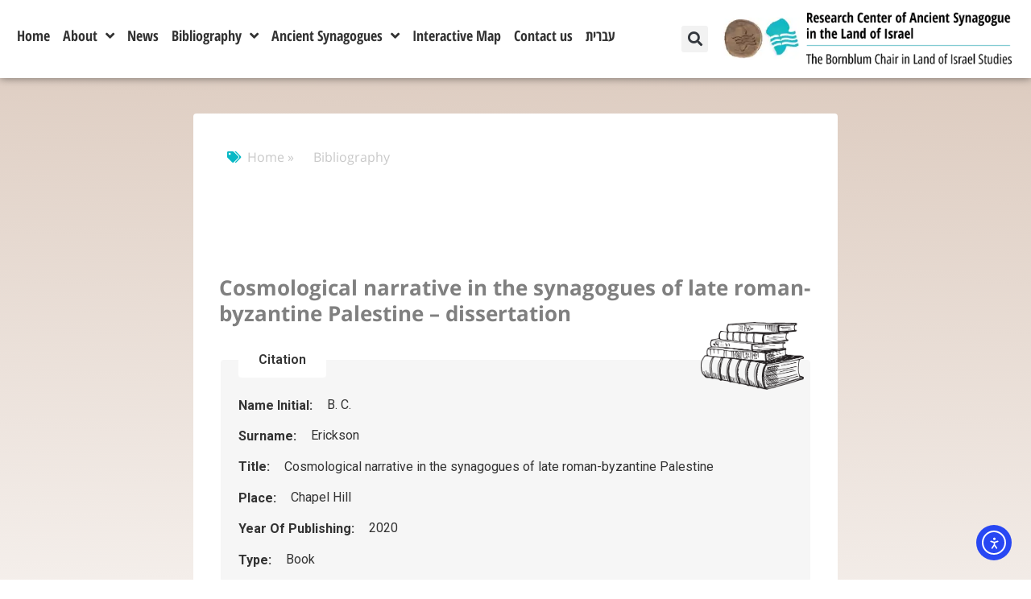

--- FILE ---
content_type: text/html; charset=UTF-8
request_url: https://synagogues.kinneret.ac.il/bibliography/cosmological-narrative-in-the-synagogues-of-late-roman-byzantine-palestine-dissertation/
body_size: 18488
content:
<!doctype html>
<html lang="en-GB">
<head>
	<meta charset="UTF-8">
	<meta name="viewport" content="width=device-width, initial-scale=1">
	<link rel="profile" href="https://gmpg.org/xfn/11">
	<meta name='robots' content='index, follow, max-image-preview:large, max-snippet:-1, max-video-preview:-1' />
	<style>img:is([sizes="auto" i], [sizes^="auto," i]) { contain-intrinsic-size: 3000px 1500px }</style>
	
	<!-- This site is optimized with the Yoast SEO plugin v26.3 - https://yoast.com/wordpress/plugins/seo/ -->
	<title>Cosmological narrative in the synagogues of late roman-byzantine Palestine - dissertation - The Bornblum Eretz Israel Synagogues Website</title>
	<link rel="canonical" href="https://synagogues.kinneret.ac.il/bibliography/cosmological-narrative-in-the-synagogues-of-late-roman-byzantine-palestine-dissertation/" />
	<meta property="og:locale" content="en_GB" />
	<meta property="og:type" content="article" />
	<meta property="og:title" content="Cosmological narrative in the synagogues of late roman-byzantine Palestine - dissertation - The Bornblum Eretz Israel Synagogues Website" />
	<meta property="og:url" content="https://synagogues.kinneret.ac.il/bibliography/cosmological-narrative-in-the-synagogues-of-late-roman-byzantine-palestine-dissertation/" />
	<meta property="og:site_name" content="The Bornblum Eretz Israel Synagogues Website" />
	<meta name="twitter:card" content="summary_large_image" />
	<script type="application/ld+json" class="yoast-schema-graph">{"@context":"https://schema.org","@graph":[{"@type":"WebPage","@id":"https://synagogues.kinneret.ac.il/bibliography/cosmological-narrative-in-the-synagogues-of-late-roman-byzantine-palestine-dissertation/","url":"https://synagogues.kinneret.ac.il/bibliography/cosmological-narrative-in-the-synagogues-of-late-roman-byzantine-palestine-dissertation/","name":"Cosmological narrative in the synagogues of late roman-byzantine Palestine - dissertation - The Bornblum Eretz Israel Synagogues Website","isPartOf":{"@id":"https://synagogues.kinneret.ac.il/#website"},"datePublished":"2021-03-30T14:24:31+00:00","breadcrumb":{"@id":"https://synagogues.kinneret.ac.il/bibliography/cosmological-narrative-in-the-synagogues-of-late-roman-byzantine-palestine-dissertation/#breadcrumb"},"inLanguage":"en-GB","potentialAction":[{"@type":"ReadAction","target":["https://synagogues.kinneret.ac.il/bibliography/cosmological-narrative-in-the-synagogues-of-late-roman-byzantine-palestine-dissertation/"]}]},{"@type":"BreadcrumbList","@id":"https://synagogues.kinneret.ac.il/bibliography/cosmological-narrative-in-the-synagogues-of-late-roman-byzantine-palestine-dissertation/#breadcrumb","itemListElement":[{"@type":"ListItem","position":1,"name":"Home","item":"https://synagogues.kinneret.ac.il/"},{"@type":"ListItem","position":2,"name":"Cosmological narrative in the synagogues of late roman-byzantine Palestine &#8211; dissertation"}]},{"@type":"WebSite","@id":"https://synagogues.kinneret.ac.il/#website","url":"https://synagogues.kinneret.ac.il/","name":"The Bornblum Eretz Israel Synagogues Website","description":"Kinneret College on the Sea of Galilee","publisher":{"@id":"https://synagogues.kinneret.ac.il/#organization"},"potentialAction":[{"@type":"SearchAction","target":{"@type":"EntryPoint","urlTemplate":"https://synagogues.kinneret.ac.il/?s={search_term_string}"},"query-input":{"@type":"PropertyValueSpecification","valueRequired":true,"valueName":"search_term_string"}}],"inLanguage":"en-GB"},{"@type":"Organization","@id":"https://synagogues.kinneret.ac.il/#organization","name":"Kinneret College on the Sea of Galilee","url":"https://synagogues.kinneret.ac.il/","logo":{"@type":"ImageObject","inLanguage":"en-GB","@id":"https://synagogues.kinneret.ac.il/#/schema/logo/image/","url":"https://synagogues.kinneret.ac.il/wp-content/uploads/2018/12/Site-Logo-new-2.jpg","contentUrl":"https://synagogues.kinneret.ac.il/wp-content/uploads/2018/12/Site-Logo-new-2.jpg","width":1120,"height":160,"caption":"Kinneret College on the Sea of Galilee"},"image":{"@id":"https://synagogues.kinneret.ac.il/#/schema/logo/image/"}}]}</script>
	<!-- / Yoast SEO plugin. -->


<link rel='dns-prefetch' href='//cdn.elementor.com' />
<link rel='dns-prefetch' href='//www.googletagmanager.com' />
<link rel='dns-prefetch' href='//fonts.googleapis.com' />
<link rel="alternate" type="application/rss+xml" title="The Bornblum Eretz Israel Synagogues Website &raquo; Feed" href="https://synagogues.kinneret.ac.il/feed/" />
<link rel="alternate" type="application/rss+xml" title="The Bornblum Eretz Israel Synagogues Website &raquo; Comments Feed" href="https://synagogues.kinneret.ac.il/comments/feed/" />
<script>
window._wpemojiSettings = {"baseUrl":"https:\/\/s.w.org\/images\/core\/emoji\/16.0.1\/72x72\/","ext":".png","svgUrl":"https:\/\/s.w.org\/images\/core\/emoji\/16.0.1\/svg\/","svgExt":".svg","source":{"concatemoji":"https:\/\/synagogues.kinneret.ac.il\/wp-includes\/js\/wp-emoji-release.min.js"}};
/*! This file is auto-generated */
!function(s,n){var o,i,e;function c(e){try{var t={supportTests:e,timestamp:(new Date).valueOf()};sessionStorage.setItem(o,JSON.stringify(t))}catch(e){}}function p(e,t,n){e.clearRect(0,0,e.canvas.width,e.canvas.height),e.fillText(t,0,0);var t=new Uint32Array(e.getImageData(0,0,e.canvas.width,e.canvas.height).data),a=(e.clearRect(0,0,e.canvas.width,e.canvas.height),e.fillText(n,0,0),new Uint32Array(e.getImageData(0,0,e.canvas.width,e.canvas.height).data));return t.every(function(e,t){return e===a[t]})}function u(e,t){e.clearRect(0,0,e.canvas.width,e.canvas.height),e.fillText(t,0,0);for(var n=e.getImageData(16,16,1,1),a=0;a<n.data.length;a++)if(0!==n.data[a])return!1;return!0}function f(e,t,n,a){switch(t){case"flag":return n(e,"\ud83c\udff3\ufe0f\u200d\u26a7\ufe0f","\ud83c\udff3\ufe0f\u200b\u26a7\ufe0f")?!1:!n(e,"\ud83c\udde8\ud83c\uddf6","\ud83c\udde8\u200b\ud83c\uddf6")&&!n(e,"\ud83c\udff4\udb40\udc67\udb40\udc62\udb40\udc65\udb40\udc6e\udb40\udc67\udb40\udc7f","\ud83c\udff4\u200b\udb40\udc67\u200b\udb40\udc62\u200b\udb40\udc65\u200b\udb40\udc6e\u200b\udb40\udc67\u200b\udb40\udc7f");case"emoji":return!a(e,"\ud83e\udedf")}return!1}function g(e,t,n,a){var r="undefined"!=typeof WorkerGlobalScope&&self instanceof WorkerGlobalScope?new OffscreenCanvas(300,150):s.createElement("canvas"),o=r.getContext("2d",{willReadFrequently:!0}),i=(o.textBaseline="top",o.font="600 32px Arial",{});return e.forEach(function(e){i[e]=t(o,e,n,a)}),i}function t(e){var t=s.createElement("script");t.src=e,t.defer=!0,s.head.appendChild(t)}"undefined"!=typeof Promise&&(o="wpEmojiSettingsSupports",i=["flag","emoji"],n.supports={everything:!0,everythingExceptFlag:!0},e=new Promise(function(e){s.addEventListener("DOMContentLoaded",e,{once:!0})}),new Promise(function(t){var n=function(){try{var e=JSON.parse(sessionStorage.getItem(o));if("object"==typeof e&&"number"==typeof e.timestamp&&(new Date).valueOf()<e.timestamp+604800&&"object"==typeof e.supportTests)return e.supportTests}catch(e){}return null}();if(!n){if("undefined"!=typeof Worker&&"undefined"!=typeof OffscreenCanvas&&"undefined"!=typeof URL&&URL.createObjectURL&&"undefined"!=typeof Blob)try{var e="postMessage("+g.toString()+"("+[JSON.stringify(i),f.toString(),p.toString(),u.toString()].join(",")+"));",a=new Blob([e],{type:"text/javascript"}),r=new Worker(URL.createObjectURL(a),{name:"wpTestEmojiSupports"});return void(r.onmessage=function(e){c(n=e.data),r.terminate(),t(n)})}catch(e){}c(n=g(i,f,p,u))}t(n)}).then(function(e){for(var t in e)n.supports[t]=e[t],n.supports.everything=n.supports.everything&&n.supports[t],"flag"!==t&&(n.supports.everythingExceptFlag=n.supports.everythingExceptFlag&&n.supports[t]);n.supports.everythingExceptFlag=n.supports.everythingExceptFlag&&!n.supports.flag,n.DOMReady=!1,n.readyCallback=function(){n.DOMReady=!0}}).then(function(){return e}).then(function(){var e;n.supports.everything||(n.readyCallback(),(e=n.source||{}).concatemoji?t(e.concatemoji):e.wpemoji&&e.twemoji&&(t(e.twemoji),t(e.wpemoji)))}))}((window,document),window._wpemojiSettings);
</script>
<style id='cf-frontend-style-inline-css'>
@font-face {
	font-family: 'Heebo-Thin';
	font-weight: 400;
	font-display: swap;
	src: url('https://synagogues.kinneret.ac.il/wp-content/uploads/2018/12/Heebo-Thin.ttf') format('truetype');
}
@font-face {
	font-family: 'Heebo-Medium';
	font-weight: 400;
	font-display: swap;
	src: url('https://synagogues.kinneret.ac.il/wp-content/uploads/2018/12/Heebo-Medium.ttf') format('truetype');
}
@font-face {
	font-family: 'Heebo-Light';
	font-weight: 400;
	font-display: swap;
	src: url('https://synagogues.kinneret.ac.il/wp-content/uploads/2018/12/Heebo-Light.ttf') format('truetype');
}
@font-face {
	font-family: 'Heebo-ExtraBold';
	font-weight: 400;
	font-display: swap;
	src: url('https://synagogues.kinneret.ac.il/wp-content/uploads/2018/12/Heebo-ExtraBold.ttf') format('truetype');
}
@font-face {
	font-family: 'Heebo-Bold';
	font-weight: 400;
	font-display: swap;
	src: url('https://synagogues.kinneret.ac.il/wp-content/uploads/2018/12/Heebo-Bold.ttf') format('truetype');
}
@font-face {
	font-family: 'Heebo-Black';
	font-weight: 400;
	font-display: swap;
	src: url('https://synagogues.kinneret.ac.il/wp-content/uploads/2018/12/Heebo-Black.ttf') format('truetype');
}
@font-face {
	font-family: 'Heebo-Regular';
	font-weight: 400;
	font-display: swap;
	src: url('https://synagogues.kinneret.ac.il/wp-content/uploads/2018/12/Heebo-Regular.ttf') format('truetype');
}
</style>
<style id='wp-emoji-styles-inline-css'>

	img.wp-smiley, img.emoji {
		display: inline !important;
		border: none !important;
		box-shadow: none !important;
		height: 1em !important;
		width: 1em !important;
		margin: 0 0.07em !important;
		vertical-align: -0.1em !important;
		background: none !important;
		padding: 0 !important;
	}
</style>
<link rel='stylesheet' id='wp-block-library-css' href='https://synagogues.kinneret.ac.il/wp-includes/css/dist/block-library/style.min.css' media='all' />
<style id='global-styles-inline-css'>
:root{--wp--preset--aspect-ratio--square: 1;--wp--preset--aspect-ratio--4-3: 4/3;--wp--preset--aspect-ratio--3-4: 3/4;--wp--preset--aspect-ratio--3-2: 3/2;--wp--preset--aspect-ratio--2-3: 2/3;--wp--preset--aspect-ratio--16-9: 16/9;--wp--preset--aspect-ratio--9-16: 9/16;--wp--preset--color--black: #000000;--wp--preset--color--cyan-bluish-gray: #abb8c3;--wp--preset--color--white: #ffffff;--wp--preset--color--pale-pink: #f78da7;--wp--preset--color--vivid-red: #cf2e2e;--wp--preset--color--luminous-vivid-orange: #ff6900;--wp--preset--color--luminous-vivid-amber: #fcb900;--wp--preset--color--light-green-cyan: #7bdcb5;--wp--preset--color--vivid-green-cyan: #00d084;--wp--preset--color--pale-cyan-blue: #8ed1fc;--wp--preset--color--vivid-cyan-blue: #0693e3;--wp--preset--color--vivid-purple: #9b51e0;--wp--preset--gradient--vivid-cyan-blue-to-vivid-purple: linear-gradient(135deg,rgba(6,147,227,1) 0%,rgb(155,81,224) 100%);--wp--preset--gradient--light-green-cyan-to-vivid-green-cyan: linear-gradient(135deg,rgb(122,220,180) 0%,rgb(0,208,130) 100%);--wp--preset--gradient--luminous-vivid-amber-to-luminous-vivid-orange: linear-gradient(135deg,rgba(252,185,0,1) 0%,rgba(255,105,0,1) 100%);--wp--preset--gradient--luminous-vivid-orange-to-vivid-red: linear-gradient(135deg,rgba(255,105,0,1) 0%,rgb(207,46,46) 100%);--wp--preset--gradient--very-light-gray-to-cyan-bluish-gray: linear-gradient(135deg,rgb(238,238,238) 0%,rgb(169,184,195) 100%);--wp--preset--gradient--cool-to-warm-spectrum: linear-gradient(135deg,rgb(74,234,220) 0%,rgb(151,120,209) 20%,rgb(207,42,186) 40%,rgb(238,44,130) 60%,rgb(251,105,98) 80%,rgb(254,248,76) 100%);--wp--preset--gradient--blush-light-purple: linear-gradient(135deg,rgb(255,206,236) 0%,rgb(152,150,240) 100%);--wp--preset--gradient--blush-bordeaux: linear-gradient(135deg,rgb(254,205,165) 0%,rgb(254,45,45) 50%,rgb(107,0,62) 100%);--wp--preset--gradient--luminous-dusk: linear-gradient(135deg,rgb(255,203,112) 0%,rgb(199,81,192) 50%,rgb(65,88,208) 100%);--wp--preset--gradient--pale-ocean: linear-gradient(135deg,rgb(255,245,203) 0%,rgb(182,227,212) 50%,rgb(51,167,181) 100%);--wp--preset--gradient--electric-grass: linear-gradient(135deg,rgb(202,248,128) 0%,rgb(113,206,126) 100%);--wp--preset--gradient--midnight: linear-gradient(135deg,rgb(2,3,129) 0%,rgb(40,116,252) 100%);--wp--preset--font-size--small: 13px;--wp--preset--font-size--medium: 20px;--wp--preset--font-size--large: 36px;--wp--preset--font-size--x-large: 42px;--wp--preset--spacing--20: 0.44rem;--wp--preset--spacing--30: 0.67rem;--wp--preset--spacing--40: 1rem;--wp--preset--spacing--50: 1.5rem;--wp--preset--spacing--60: 2.25rem;--wp--preset--spacing--70: 3.38rem;--wp--preset--spacing--80: 5.06rem;--wp--preset--shadow--natural: 6px 6px 9px rgba(0, 0, 0, 0.2);--wp--preset--shadow--deep: 12px 12px 50px rgba(0, 0, 0, 0.4);--wp--preset--shadow--sharp: 6px 6px 0px rgba(0, 0, 0, 0.2);--wp--preset--shadow--outlined: 6px 6px 0px -3px rgba(255, 255, 255, 1), 6px 6px rgba(0, 0, 0, 1);--wp--preset--shadow--crisp: 6px 6px 0px rgba(0, 0, 0, 1);}:root { --wp--style--global--content-size: 800px;--wp--style--global--wide-size: 1200px; }:where(body) { margin: 0; }.wp-site-blocks > .alignleft { float: left; margin-right: 2em; }.wp-site-blocks > .alignright { float: right; margin-left: 2em; }.wp-site-blocks > .aligncenter { justify-content: center; margin-left: auto; margin-right: auto; }:where(.wp-site-blocks) > * { margin-block-start: 24px; margin-block-end: 0; }:where(.wp-site-blocks) > :first-child { margin-block-start: 0; }:where(.wp-site-blocks) > :last-child { margin-block-end: 0; }:root { --wp--style--block-gap: 24px; }:root :where(.is-layout-flow) > :first-child{margin-block-start: 0;}:root :where(.is-layout-flow) > :last-child{margin-block-end: 0;}:root :where(.is-layout-flow) > *{margin-block-start: 24px;margin-block-end: 0;}:root :where(.is-layout-constrained) > :first-child{margin-block-start: 0;}:root :where(.is-layout-constrained) > :last-child{margin-block-end: 0;}:root :where(.is-layout-constrained) > *{margin-block-start: 24px;margin-block-end: 0;}:root :where(.is-layout-flex){gap: 24px;}:root :where(.is-layout-grid){gap: 24px;}.is-layout-flow > .alignleft{float: left;margin-inline-start: 0;margin-inline-end: 2em;}.is-layout-flow > .alignright{float: right;margin-inline-start: 2em;margin-inline-end: 0;}.is-layout-flow > .aligncenter{margin-left: auto !important;margin-right: auto !important;}.is-layout-constrained > .alignleft{float: left;margin-inline-start: 0;margin-inline-end: 2em;}.is-layout-constrained > .alignright{float: right;margin-inline-start: 2em;margin-inline-end: 0;}.is-layout-constrained > .aligncenter{margin-left: auto !important;margin-right: auto !important;}.is-layout-constrained > :where(:not(.alignleft):not(.alignright):not(.alignfull)){max-width: var(--wp--style--global--content-size);margin-left: auto !important;margin-right: auto !important;}.is-layout-constrained > .alignwide{max-width: var(--wp--style--global--wide-size);}body .is-layout-flex{display: flex;}.is-layout-flex{flex-wrap: wrap;align-items: center;}.is-layout-flex > :is(*, div){margin: 0;}body .is-layout-grid{display: grid;}.is-layout-grid > :is(*, div){margin: 0;}body{padding-top: 0px;padding-right: 0px;padding-bottom: 0px;padding-left: 0px;}a:where(:not(.wp-element-button)){text-decoration: underline;}:root :where(.wp-element-button, .wp-block-button__link){background-color: #32373c;border-width: 0;color: #fff;font-family: inherit;font-size: inherit;line-height: inherit;padding: calc(0.667em + 2px) calc(1.333em + 2px);text-decoration: none;}.has-black-color{color: var(--wp--preset--color--black) !important;}.has-cyan-bluish-gray-color{color: var(--wp--preset--color--cyan-bluish-gray) !important;}.has-white-color{color: var(--wp--preset--color--white) !important;}.has-pale-pink-color{color: var(--wp--preset--color--pale-pink) !important;}.has-vivid-red-color{color: var(--wp--preset--color--vivid-red) !important;}.has-luminous-vivid-orange-color{color: var(--wp--preset--color--luminous-vivid-orange) !important;}.has-luminous-vivid-amber-color{color: var(--wp--preset--color--luminous-vivid-amber) !important;}.has-light-green-cyan-color{color: var(--wp--preset--color--light-green-cyan) !important;}.has-vivid-green-cyan-color{color: var(--wp--preset--color--vivid-green-cyan) !important;}.has-pale-cyan-blue-color{color: var(--wp--preset--color--pale-cyan-blue) !important;}.has-vivid-cyan-blue-color{color: var(--wp--preset--color--vivid-cyan-blue) !important;}.has-vivid-purple-color{color: var(--wp--preset--color--vivid-purple) !important;}.has-black-background-color{background-color: var(--wp--preset--color--black) !important;}.has-cyan-bluish-gray-background-color{background-color: var(--wp--preset--color--cyan-bluish-gray) !important;}.has-white-background-color{background-color: var(--wp--preset--color--white) !important;}.has-pale-pink-background-color{background-color: var(--wp--preset--color--pale-pink) !important;}.has-vivid-red-background-color{background-color: var(--wp--preset--color--vivid-red) !important;}.has-luminous-vivid-orange-background-color{background-color: var(--wp--preset--color--luminous-vivid-orange) !important;}.has-luminous-vivid-amber-background-color{background-color: var(--wp--preset--color--luminous-vivid-amber) !important;}.has-light-green-cyan-background-color{background-color: var(--wp--preset--color--light-green-cyan) !important;}.has-vivid-green-cyan-background-color{background-color: var(--wp--preset--color--vivid-green-cyan) !important;}.has-pale-cyan-blue-background-color{background-color: var(--wp--preset--color--pale-cyan-blue) !important;}.has-vivid-cyan-blue-background-color{background-color: var(--wp--preset--color--vivid-cyan-blue) !important;}.has-vivid-purple-background-color{background-color: var(--wp--preset--color--vivid-purple) !important;}.has-black-border-color{border-color: var(--wp--preset--color--black) !important;}.has-cyan-bluish-gray-border-color{border-color: var(--wp--preset--color--cyan-bluish-gray) !important;}.has-white-border-color{border-color: var(--wp--preset--color--white) !important;}.has-pale-pink-border-color{border-color: var(--wp--preset--color--pale-pink) !important;}.has-vivid-red-border-color{border-color: var(--wp--preset--color--vivid-red) !important;}.has-luminous-vivid-orange-border-color{border-color: var(--wp--preset--color--luminous-vivid-orange) !important;}.has-luminous-vivid-amber-border-color{border-color: var(--wp--preset--color--luminous-vivid-amber) !important;}.has-light-green-cyan-border-color{border-color: var(--wp--preset--color--light-green-cyan) !important;}.has-vivid-green-cyan-border-color{border-color: var(--wp--preset--color--vivid-green-cyan) !important;}.has-pale-cyan-blue-border-color{border-color: var(--wp--preset--color--pale-cyan-blue) !important;}.has-vivid-cyan-blue-border-color{border-color: var(--wp--preset--color--vivid-cyan-blue) !important;}.has-vivid-purple-border-color{border-color: var(--wp--preset--color--vivid-purple) !important;}.has-vivid-cyan-blue-to-vivid-purple-gradient-background{background: var(--wp--preset--gradient--vivid-cyan-blue-to-vivid-purple) !important;}.has-light-green-cyan-to-vivid-green-cyan-gradient-background{background: var(--wp--preset--gradient--light-green-cyan-to-vivid-green-cyan) !important;}.has-luminous-vivid-amber-to-luminous-vivid-orange-gradient-background{background: var(--wp--preset--gradient--luminous-vivid-amber-to-luminous-vivid-orange) !important;}.has-luminous-vivid-orange-to-vivid-red-gradient-background{background: var(--wp--preset--gradient--luminous-vivid-orange-to-vivid-red) !important;}.has-very-light-gray-to-cyan-bluish-gray-gradient-background{background: var(--wp--preset--gradient--very-light-gray-to-cyan-bluish-gray) !important;}.has-cool-to-warm-spectrum-gradient-background{background: var(--wp--preset--gradient--cool-to-warm-spectrum) !important;}.has-blush-light-purple-gradient-background{background: var(--wp--preset--gradient--blush-light-purple) !important;}.has-blush-bordeaux-gradient-background{background: var(--wp--preset--gradient--blush-bordeaux) !important;}.has-luminous-dusk-gradient-background{background: var(--wp--preset--gradient--luminous-dusk) !important;}.has-pale-ocean-gradient-background{background: var(--wp--preset--gradient--pale-ocean) !important;}.has-electric-grass-gradient-background{background: var(--wp--preset--gradient--electric-grass) !important;}.has-midnight-gradient-background{background: var(--wp--preset--gradient--midnight) !important;}.has-small-font-size{font-size: var(--wp--preset--font-size--small) !important;}.has-medium-font-size{font-size: var(--wp--preset--font-size--medium) !important;}.has-large-font-size{font-size: var(--wp--preset--font-size--large) !important;}.has-x-large-font-size{font-size: var(--wp--preset--font-size--x-large) !important;}
:root :where(.wp-block-pullquote){font-size: 1.5em;line-height: 1.6;}
</style>
<link rel='stylesheet' id='optinforms-stylesheet-css' href='https://synagogues.kinneret.ac.il/wp-content/plugins/optin-forms/css/optinforms.css' media='all' />
<link rel='stylesheet' id='optinforms-googleFont-css' href='//fonts.googleapis.com/css?family=Droid+Serif' media='all' />
<link rel='stylesheet' id='ea11y-widget-fonts-css' href='https://synagogues.kinneret.ac.il/wp-content/plugins/pojo-accessibility/assets/build/fonts.css' media='all' />
<link rel='stylesheet' id='ea11y-skip-link-css' href='https://synagogues.kinneret.ac.il/wp-content/plugins/pojo-accessibility/assets/build/skip-link.css' media='all' />
<link rel='stylesheet' id='hello-elementor-theme-style-css' href='https://synagogues.kinneret.ac.il/wp-content/themes/hello-elementor/assets/css/theme.css' media='all' />
<link rel='stylesheet' id='hello-elementor-child-style-css' href='https://synagogues.kinneret.ac.il/wp-content/themes/hello-theme-child-master/style.css' media='all' />
<link rel='stylesheet' id='hello-elementor-css' href='https://synagogues.kinneret.ac.il/wp-content/themes/hello-elementor/assets/css/reset.css' media='all' />
<link rel='stylesheet' id='hello-elementor-header-footer-css' href='https://synagogues.kinneret.ac.il/wp-content/themes/hello-elementor/assets/css/header-footer.css' media='all' />
<link rel='stylesheet' id='elementor-frontend-css' href='https://synagogues.kinneret.ac.il/wp-content/plugins/elementor/assets/css/frontend.min.css' media='all' />
<link rel='stylesheet' id='widget-nav-menu-css' href='https://synagogues.kinneret.ac.il/wp-content/plugins/elementor-pro/assets/css/widget-nav-menu.min.css' media='all' />
<link rel='stylesheet' id='widget-theme-elements-css' href='https://synagogues.kinneret.ac.il/wp-content/plugins/elementor-pro/assets/css/widget-theme-elements.min.css' media='all' />
<link rel='stylesheet' id='elementor-icons-shared-0-css' href='https://synagogues.kinneret.ac.il/wp-content/plugins/elementor/assets/lib/font-awesome/css/fontawesome.min.css' media='all' />
<link rel='stylesheet' id='elementor-icons-fa-solid-css' href='https://synagogues.kinneret.ac.il/wp-content/plugins/elementor/assets/lib/font-awesome/css/solid.min.css' media='all' />
<link rel='stylesheet' id='widget-image-css' href='https://synagogues.kinneret.ac.il/wp-content/plugins/elementor/assets/css/widget-image.min.css' media='all' />
<link rel='stylesheet' id='widget-heading-css' href='https://synagogues.kinneret.ac.il/wp-content/plugins/elementor/assets/css/widget-heading.min.css' media='all' />
<link rel='stylesheet' id='widget-icon-list-css' href='https://synagogues.kinneret.ac.il/wp-content/plugins/elementor/assets/css/widget-icon-list.min.css' media='all' />
<link rel='stylesheet' id='widget-forms-css' href='https://synagogues.kinneret.ac.il/wp-content/plugins/elementor-pro/assets/css/widget-forms.min.css' media='all' />
<link rel='stylesheet' id='flatpickr-css' href='https://synagogues.kinneret.ac.il/wp-content/plugins/elementor/assets/lib/flatpickr/flatpickr.min.css' media='all' />
<link rel='stylesheet' id='e-shapes-css' href='https://synagogues.kinneret.ac.il/wp-content/plugins/elementor/assets/css/conditionals/shapes.min.css' media='all' />
<link rel='stylesheet' id='elementor-icons-fa-regular-css' href='https://synagogues.kinneret.ac.il/wp-content/plugins/elementor/assets/lib/font-awesome/css/regular.min.css' media='all' />
<link rel='stylesheet' id='elementor-icons-css' href='https://synagogues.kinneret.ac.il/wp-content/plugins/elementor/assets/lib/eicons/css/elementor-icons.min.css' media='all' />
<link rel='stylesheet' id='elementor-post-17414-css' href='https://synagogues.kinneret.ac.il/wp-content/uploads/elementor/css/post-17414.css' media='all' />
<link rel='stylesheet' id='elementor-pro-css' href='https://synagogues.kinneret.ac.il/wp-content/plugins/elementor-pro/assets/css/frontend.min.css' media='all' />
<link rel='stylesheet' id='font-awesome-5-all-css' href='https://synagogues.kinneret.ac.il/wp-content/plugins/elementor/assets/lib/font-awesome/css/all.min.css' media='all' />
<link rel='stylesheet' id='font-awesome-4-shim-css' href='https://synagogues.kinneret.ac.il/wp-content/plugins/elementor/assets/lib/font-awesome/css/v4-shims.min.css' media='all' />
<link rel='stylesheet' id='elementor-post-17130-css' href='https://synagogues.kinneret.ac.il/wp-content/uploads/elementor/css/post-17130.css' media='all' />
<link rel='stylesheet' id='elementor-post-17138-css' href='https://synagogues.kinneret.ac.il/wp-content/uploads/elementor/css/post-17138.css' media='all' />
<link rel='stylesheet' id='elementor-post-16256-css' href='https://synagogues.kinneret.ac.il/wp-content/uploads/elementor/css/post-16256.css' media='all' />
<link rel='stylesheet' id='fancybox-css' href='https://synagogues.kinneret.ac.il/wp-content/plugins/easy-fancybox/fancybox/1.5.4/jquery.fancybox.min.css' media='screen' />
<link rel='stylesheet' id='elementor-gf-opensanshebrew-css' href='https://fonts.googleapis.com/earlyaccess/opensanshebrew.css' media='all' />
<link rel='stylesheet' id='elementor-gf-opensanshebrewcondensed-css' href='https://fonts.googleapis.com/earlyaccess/opensanshebrewcondensed.css' media='all' />
<script src="https://synagogues.kinneret.ac.il/wp-includes/js/jquery/jquery.min.js" id="jquery-core-js"></script>
<script src="https://synagogues.kinneret.ac.il/wp-includes/js/jquery/jquery-migrate.min.js" id="jquery-migrate-js"></script>
<script src="https://synagogues.kinneret.ac.il/wp-content/plugins/lingo_custom_plugin/js/jquery.cookie.js" id="cpt-custom-jquery_cookie-js"></script>
<script src="https://synagogues.kinneret.ac.il/wp-content/plugins/lingo_custom_plugin/js/lingo-scripts.js" id="cpt-custom-script-js"></script>
<script src="https://synagogues.kinneret.ac.il/wp-content/plugins/lingo_custom_plugin/js/copyThis.js" id="copy-div-text-js"></script>
<script src="https://synagogues.kinneret.ac.il/wp-content/plugins/elementor/assets/lib/font-awesome/js/v4-shims.min.js" id="font-awesome-4-shim-js"></script>

<!-- Google tag (gtag.js) snippet added by Site Kit -->
<!-- Google Analytics snippet added by Site Kit -->
<script src="https://www.googletagmanager.com/gtag/js?id=GT-MB6D4G64" id="google_gtagjs-js" async></script>
<script id="google_gtagjs-js-after">
window.dataLayer = window.dataLayer || [];function gtag(){dataLayer.push(arguments);}
gtag("set","linker",{"domains":["synagogues.kinneret.ac.il"]});
gtag("js", new Date());
gtag("set", "developer_id.dZTNiMT", true);
gtag("config", "GT-MB6D4G64");
 window._googlesitekit = window._googlesitekit || {}; window._googlesitekit.throttledEvents = []; window._googlesitekit.gtagEvent = (name, data) => { var key = JSON.stringify( { name, data } ); if ( !! window._googlesitekit.throttledEvents[ key ] ) { return; } window._googlesitekit.throttledEvents[ key ] = true; setTimeout( () => { delete window._googlesitekit.throttledEvents[ key ]; }, 5 ); gtag( "event", name, { ...data, event_source: "site-kit" } ); };
</script>
<link rel="https://api.w.org/" href="https://synagogues.kinneret.ac.il/wp-json/" /><link rel="EditURI" type="application/rsd+xml" title="RSD" href="https://synagogues.kinneret.ac.il/xmlrpc.php?rsd" />

<link rel='shortlink' href='https://synagogues.kinneret.ac.il/?p=19343' />
<link rel="alternate" title="oEmbed (JSON)" type="application/json+oembed" href="https://synagogues.kinneret.ac.il/wp-json/oembed/1.0/embed?url=https%3A%2F%2Fsynagogues.kinneret.ac.il%2Fbibliography%2Fcosmological-narrative-in-the-synagogues-of-late-roman-byzantine-palestine-dissertation%2F&#038;lang=en" />
<link rel="alternate" title="oEmbed (XML)" type="text/xml+oembed" href="https://synagogues.kinneret.ac.il/wp-json/oembed/1.0/embed?url=https%3A%2F%2Fsynagogues.kinneret.ac.il%2Fbibliography%2Fcosmological-narrative-in-the-synagogues-of-late-roman-byzantine-palestine-dissertation%2F&#038;format=xml&#038;lang=en" />
<meta name="generator" content="Site Kit by Google 1.166.0" /><meta name="generator" content="Elementor 3.33.1; features: additional_custom_breakpoints; settings: css_print_method-external, google_font-enabled, font_display-auto">
			<style>
				.e-con.e-parent:nth-of-type(n+4):not(.e-lazyloaded):not(.e-no-lazyload),
				.e-con.e-parent:nth-of-type(n+4):not(.e-lazyloaded):not(.e-no-lazyload) * {
					background-image: none !important;
				}
				@media screen and (max-height: 1024px) {
					.e-con.e-parent:nth-of-type(n+3):not(.e-lazyloaded):not(.e-no-lazyload),
					.e-con.e-parent:nth-of-type(n+3):not(.e-lazyloaded):not(.e-no-lazyload) * {
						background-image: none !important;
					}
				}
				@media screen and (max-height: 640px) {
					.e-con.e-parent:nth-of-type(n+2):not(.e-lazyloaded):not(.e-no-lazyload),
					.e-con.e-parent:nth-of-type(n+2):not(.e-lazyloaded):not(.e-no-lazyload) * {
						background-image: none !important;
					}
				}
			</style>
						<meta name="theme-color" content="#FFFFFF">
			<link rel="icon" href="https://synagogues.kinneret.ac.il/wp-content/uploads/2023/05/cropped-he-32x32.png" sizes="32x32" />
<link rel="icon" href="https://synagogues.kinneret.ac.il/wp-content/uploads/2023/05/cropped-he-192x192.png" sizes="192x192" />
<link rel="apple-touch-icon" href="https://synagogues.kinneret.ac.il/wp-content/uploads/2023/05/cropped-he-180x180.png" />
<meta name="msapplication-TileImage" content="https://synagogues.kinneret.ac.il/wp-content/uploads/2023/05/cropped-he-270x270.png" />
		<style id="wp-custom-css">
			/*-----iras css ------*/
/*-----bibliography page ------*/
.category-bibliography .elementor-heading-title {
	padding-top: 4em !important;
	color: grey !important;

}

.category-bibliography-he .elementor-heading-title {
	padding-top: 4em !important;
	color: grey !important;

}

.elementor-16250 .elementor-widget-wrap a {
	color: #07B8C5;
}

.elementor-18198 .elementor-widget-wrap a {
	color: #07B8C5;
}

.bibliography-title {
	padding: 10px 40px !important;
}

.bib_items ul {
	list-style-type: none !important;
}

.nav-links a {
   background-color: rgba(0,0,0,0) !important; 
   border: none !important; 
    color: #1e70b7 !important;
}

.nav-links span {
    background-color: white !important;
 border: none !important;
    color: grey !important;
	
}

#citation {
	background-color: #F6F6F6 ;
	border: none ;
	border-radius: 4px;
	padding: 3%;
}

.category-bibliography legend {
	background-color: white;
	padding: 10px 25px;
	border-radius: 4px;
	font-weight: 600;

}

.category-bibliography-he legend {
	background-color: white;
	padding: 10px 25px;
	border-radius: 4px;
	font-weight: 600;

}

#more-info {
	background-color: #F6F6F6 ;
	border: none ;
	border-radius: 4px;
	padding: 3%;
}

/*-----map------*/

.elementor-6054 .fieldset4map {
		background-color: #F6F6F6 ;
	border: none ;
	border-radius: 4px;
}

.elementor-6054 legend {
	background-color: white !important;
	color: #955343 !important;
	padding: 10px 25px;
	border-radius: 4px;
	font-weight: 600;

}
.elementor-9649 .fieldset4map {
		background-color: #F6F6F6 ;
	border: none ;
	border-radius: 4px;
}
.elementor-9649 legend {
	background-color: white !important;
	color: #955343 !important;
	padding: 10px 25px;
	border-radius: 4px;
	font-weight: 600;

}
#chbxFeatures label {
	border: none !important;
}

#chbxFeatures p {
	display: flex;
}

/*-------single synagogue----*/

.single-synagogues legend {
	display: none !important;
}

#selected_bibliography{
	border: none !important;
}

#photos{
	border: none !important;
}

#plans {
	border: none !important;
}

#links{
	border: none !important;
}
/*-----iras css end------*/


/* General */
.maintenance_message{text-align:center;font-size:130%;}
.nav-main{background-color:#1eaae5;}
#footer{background-image: url(https://synagogues.kinneret.ac.il/wp-content/uploads/2018/08/footer-img.png);
background-repeat: no-repeat;
background-position: 80% bottom;}
.slick-slide-inner{background-color:rgba(0,0,0,0.5);padding:2px 0}

#optinforms-form3{background-image:none}
#optinforms-form3-inside{margin:0;}
/*#optinforms-form3{
	float:none;
	width:70%;
	margin:20px auto;
}*/

.bibliography-title{text-transform: capitalize;}
.nav-main .sf-menu .sub-menu li a{text-transform:capitalize}
h4.entry-title{font-size:16px}
.synagogue-images h4{text-transform:capitalize;font-size:13px}

/* OLD STYLE */
.content tr.even td {background-color: #9e857c !important;}
.searchandfilter p{
	margin-top: 1em;
	display:inline-block;
}
.searchandfilter ul{
	display:block;
}
.searchandfilter li{
	list-style: none;
	display:block;
}

#interactive_map {width: 70%; display: inline-block;}
#interactive_map_controls {width: 26%;display: inline-block;padding:0 10px;}
/* More Old Styles */

label { font-weight:bold; }
label::after{content:" ";white-space: pre;}

.thumbs-list {}
.thumbs-list dl {
    float: left;
    text-align: center;
}
.thumbs-list dt,
.thumbs-list dd {
    width: 10.5em;
    float: left;
}
.thumbs-list dt {
    margin-bottom: 4em;
}
/* vertical space between the images */
.thumbs-list dd {
margin:150px 5px 0 -10.5em;
background-color:#efefef;
}
.thumbs-list dd p {
padding: 5px;
text-align: center !important;
font-size: 12px !important;
margin: 0;
}
.thumbs-list img {
    vertical-align: bottom;
    border: 2px solid #efefef;
} 

/* Bibliography */
.bib_items li{padding:6px;}
.bib_items li:nth-child(even) {background: #fff}
.bib_items li:nth-child(even) a {color: #333}
.bib_items li:nth-child(odd) {background: #ddd}
.bib_items li:nth-child(odd) a{}

.nav-links{text-align:center;margin-top:60px}
.nav-links a,span{padding:10px;}
.nav-links a{background-color:#D4BAB3;border:1px solid #A05E4E;color:#33261B}
.nav-links span{background-color:#e8d5d0;border:1px solid #955343;color:#33261B}
.bib_items ul li a {font-size:100%;}

/* Map */
#interactive_map{vertical-align: top;border:1px solid #4D3B26;margin-bottom:10px;padding: 4px 4px 0px 4px;
background-color: #955343;}
#interactive_map_controls h3{color:#4D3B26;text-decoration:underline;margin:0;}
#interactive_map_features{margin-right:50px}
#interactive_map_features.hebMap{margin-right:0px;margin-left:50px}
#interactive_map_features label {background-color:#fff;padding:6px;margin:4px;border: 1px solid #ddd;}
#interactive_results{}
#cb_results{color:#4D3B26;}

#chbxFeatures{}
.fieldset4map {
	margin:0 0 20px 0;
	padding:8px 5px;
	border:1px solid #955343;
}
.fieldset4map legend{padding:2px 8px;margin:5px;background-color:#955343;color:#fff;}
.cb4map {margin:0 4px} 
.fieldset4map label{color:#4D3B26;}
iframe{pointer-events:auto}
.elementor-16214 .elementor-element.elementor-element-711895e iframe{pointer-events:auto}
.elementor-16427 .elementor-element.elementor-element-711895e iframe{pointer-events:auto}

.checkbox-grid {
	display: grid;
	grid-template-columns: 1fr 1fr;
	grid-auto-flow: column;
	grid-template-rows: repeat(5, auto);
	gap: 10px;
	margin-top: 10px;
}

.checkbox-item {
	display: flex;
	align-items: center;
	gap: 8px;
}
#chbxCenturies{display:none}
#chbxResults{display:none}
#cb_features_Konch,
#cb_features_CorinthianCapital,
#cb_features_DoricRomanCapital ,
#cb_features_DoricpseudoCapital ,
#cb_features_IonicCapital ,
#cb_features_LongColumnDrums ,
#cb_features_ShortColumnDrums ,

#cb_features_DoricRomanCapital,
#cb_features_DoricpseudoCapital,
#cb_features_IonicCapital,
#cb_features_LongColumnDrums,
#cb_features_ShortColumnDrums,

#cb_features_UpperGallery,
#cb_features_StoneFloor,
#cb_features_PlasterFloor,
#cb_features_TuscanCapital,
#cb_features_Zodiac,
#cb_features_RemainsfromtheEarlyRomanPeriod,
#cb_features_Benches,
#cb_features_ChancelScreen,
#cb_features_HeartShapedColumns,
#cb_features_Bima,
#cb_features_BiblicalScenes,
#cb_features_Shofar,
#cb_features_TreeOfLife,
#cb_features_Pillars,
#cb_features_RoofTiles,
#cb_features_SeatOfMoses {display:none}

label[for=cb_features_Konch],
label[for=cb_features_CorinthianCapital],
label[for=cb_features_DoricRomanCapital ],
label[for=cb_features_DoricpseudoCapital ],
label[for=cb_features_IonicCapital ],
label[for=cb_features_LongColumnDrums ],
label[for=cb_features_ShortColumnDrums ],

label[for=cb_features_DoricRomanCapital],
label[for=cb_features_DoricpseudoCapital],
label[for=cb_features_IonicCapital],
label[for=cb_features_LongColumnDrums],
label[for=cb_features_ShortColumnDrums],

label[for=cb_features_UpperGallery],
label[for=cb_features_StoneFloor],
label[for=cb_features_PlasterFloor],
label[for=cb_features_TuscanCapital],
label[for=cb_features_Zodiac],
label[for=cb_features_RemainsfromtheEarlyRomanPeriod],
label[for=cb_features_Benches],
label[for=cb_features_ChancelScreen],
label[for=cb_features_HeartShapedColumns],
label[for=cb_features_Bima],
label[for=cb_features_BiblicalScenes],
label[for=cb_features_Shofar],
label[for=cb_features_TreeOfLife],
label[for=cb_features_Pillars],
label[for=cb_features_RoofTiles],
label[for=cb_features_SeatOfMoses] { display:none }

label[for=cb_features_Konch]+br,
label[for=cb_features_CorinthianCapital]+br,
label[for=cb_features_DoricRomanCapital ]+br,
label[for=cb_features_DoricpseudoCapital ]+br,
label[for=cb_features_IonicCapital ]+br,
label[for=cb_features_LongColumnDrums ]+br,
label[for=cb_features_ShortColumnDrums ]+br,

label[for=cb_features_DoricRomanCapital]+br,
label[for=cb_features_DoricpseudoCapital]+br,
label[for=cb_features_IonicCapital]+br,
label[for=cb_features_LongColumnDrums]+br,
label[for=cb_features_ShortColumnDrums]+br,

label[for=cb_features_UpperGallery]+br,
label[for=cb_features_StoneFloor]+br,
label[for=cb_features_PlasterFloor]+br,
label[for=cb_features_TuscanCapital]+br,
label[for=cb_features_Zodiac]+br,
label[for=cb_features_RemainsfromtheEarlyRomanPeriod]+br,
label[for=cb_features_Benches]+br,
label[for=cb_features_ChancelScreen]+br,
label[for=cb_features_HeartShapedColumns]+br,
label[for=cb_features_Bima]+br,
label[for=cb_features_BiblicalScenes]+br,
label[for=cb_features_Shofar]+br,
label[for=cb_features_TreeOfLife]+br,
label[for=cb_features_Pillars]+br,
label[for=cb_features_RoofTiles]+br, 
label[for=cb_features_SeatOfMoses]+br { display:none }

/* Synagogue Page */

#synagogue_bibliography legend {
	display:block !important;
	font-weight:bold;
	color:var(--e-global-color-accent);
	margin:0 10px;
	padding:0 6px;
	font-size:20px;
}
#synagogue_bibliography {
	border:2px var(--e-global-color-text) dashed;
	padding:10px;
	color:gray;
}
/* CSS for Copy Button with Icon */

.copyButton, .copyButton:visited {
    background-color: #fff;
    color: var(--e-global-color-f6240d3);
    border: 1px var(--e-global-color-f6240d3) solid;
	border-radius:6px;
    margin: 6px 2px;
	font-size:14px;
	cursor: pointer;
    display: inline-flex;
    align-items: center;
    gap: 5px;
}
.copyButton:hover, .copyButton:active {
    background-color: var(--e-global-color-text);
    color: var(--e-global-color-f6240d3);
}
.copy-success {
	color:green;
}

.copyButton:disabled {
    background: #4caf50;
    cursor: not-allowed;
}

.copyButton .fa-copy,
.copyButton .fa-check {
    margin-right: 5px;
}
.copy-icon {
    font-size: 12px;
}

.copy-success,
.copy-error {
    display: none;
    padding: 10px;
    border-radius: 4px;
    margin-top: 10px;
    font-weight: bold;
}

.copy-success {
    background: #d4edda;
    color: #155724;
    border: 1px solid #c3e6cb;
}

.copy-error {
    background: #f8d7da;
    color: #721c24;
    border: 1px solid #f5c6cb;
}

		</style>
		</head>
<body class="wp-singular bibliography-template-default single single-bibliography postid-19343 wp-custom-logo wp-embed-responsive wp-theme-hello-elementor wp-child-theme-hello-theme-child-master ally-default hello-elementor-default elementor-default elementor-kit-17414 elementor-page-16256">

		<script>
			const onSkipLinkClick = () => {
				const htmlElement = document.querySelector('html');

				htmlElement.style['scroll-behavior'] = 'smooth';

				setTimeout( () => htmlElement.style['scroll-behavior'] = null, 1000 );
			}
			document.addEventListener("DOMContentLoaded", () => {
				if (!document.querySelector('#content')) {
					document.querySelector('.ea11y-skip-to-content-link').remove();
				}
			});
		</script>
		<nav aria-label="Skip to content navigation">
			<a class="ea11y-skip-to-content-link"
				href="#content"
				tabindex="1"
				onclick="onSkipLinkClick()"
			>
				Skip to content
				<svg width="24" height="24" viewBox="0 0 24 24" fill="none" role="presentation">
					<path d="M18 6V12C18 12.7956 17.6839 13.5587 17.1213 14.1213C16.5587 14.6839 15.7956 15 15 15H5M5 15L9 11M5 15L9 19"
								stroke="black"
								stroke-width="1.5"
								stroke-linecap="round"
								stroke-linejoin="round"
					/>
				</svg>
			</a>
			<div class="ea11y-skip-to-content-backdrop"></div>
		</nav>

		

		<div data-elementor-type="header" data-elementor-id="17130" class="elementor elementor-17130 elementor-location-header" data-elementor-post-type="elementor_library">
					<section class="elementor-section elementor-top-section elementor-element elementor-element-0410c15 main-header-bar elementor-section-full_width elementor-section-stretched cpel-lv--yes elementor-section-height-default elementor-section-height-default" data-id="0410c15" data-element_type="section" data-settings="{&quot;background_background&quot;:&quot;classic&quot;,&quot;stretch_section&quot;:&quot;section-stretched&quot;}">
							<div class="elementor-background-overlay"></div>
							<div class="elementor-container elementor-column-gap-default">
					<div class="elementor-column elementor-col-100 elementor-top-column elementor-element elementor-element-a42d826" data-id="a42d826" data-element_type="column">
			<div class="elementor-widget-wrap elementor-element-populated">
						<section class="elementor-section elementor-inner-section elementor-element elementor-element-2c26f05 elementor-section-boxed elementor-section-height-default elementor-section-height-default" data-id="2c26f05" data-element_type="section">
						<div class="elementor-container elementor-column-gap-default">
					<div class="elementor-column elementor-col-33 elementor-inner-column elementor-element elementor-element-ef0994b" data-id="ef0994b" data-element_type="column">
			<div class="elementor-widget-wrap elementor-element-populated">
						<div class="elementor-element elementor-element-a6aef17 elementor-nav-menu__align-start elementor-nav-menu__text-align-center main-header-menu elementor-widget__width-initial elementor-nav-menu--stretch elementor-nav-menu--dropdown-tablet elementor-nav-menu--toggle elementor-nav-menu--burger elementor-widget elementor-widget-nav-menu" data-id="a6aef17" data-element_type="widget" data-settings="{&quot;submenu_icon&quot;:{&quot;value&quot;:&quot;&lt;i class=\&quot;fas fa-angle-down\&quot;&gt;&lt;\/i&gt;&quot;,&quot;library&quot;:&quot;fa-solid&quot;},&quot;full_width&quot;:&quot;stretch&quot;,&quot;layout&quot;:&quot;horizontal&quot;,&quot;toggle&quot;:&quot;burger&quot;}" data-widget_type="nav-menu.default">
				<div class="elementor-widget-container">
								<nav aria-label="Menu" class="elementor-nav-menu--main elementor-nav-menu__container elementor-nav-menu--layout-horizontal e--pointer-underline e--animation-fade">
				<ul id="menu-1-a6aef17" class="elementor-nav-menu"><li class="menu-item menu-item-type-custom menu-item-object-custom menu-item-672"><a href="/" class="elementor-item">Home</a></li>
<li class="menu-item menu-item-type-post_type menu-item-object-page menu-item-has-children menu-item-15034"><a href="https://synagogues.kinneret.ac.il/about/" class="elementor-item">About</a>
<ul class="sub-menu elementor-nav-menu--dropdown">
	<li class="menu-item menu-item-type-custom menu-item-object-custom menu-item-21843"><a href="https://synagogues.kinneret.ac.il/about/#pat" class="elementor-sub-item elementor-item-anchor">Note of the Academic Committee</a></li>
	<li class="menu-item menu-item-type-custom menu-item-object-custom menu-item-19774"><a href="https://synagogues.kinneret.ac.il/about/#bert" class="elementor-sub-item elementor-item-anchor">Bert Bornblum</a></li>
	<li class="menu-item menu-item-type-post_type menu-item-object-page menu-item-privacy-policy menu-item-625"><a rel="privacy-policy" href="https://synagogues.kinneret.ac.il/copyrights/" class="elementor-sub-item">Copyright</a></li>
</ul>
</li>
<li class="menu-item menu-item-type-post_type menu-item-object-page menu-item-20045"><a href="https://synagogues.kinneret.ac.il/ancient-synagogues-news/" class="elementor-item">News</a></li>
<li class="menu-item menu-item-type-taxonomy menu-item-object-category current-bibliography-ancestor current-menu-parent current-bibliography-parent menu-item-has-children menu-item-1624"><a href="https://synagogues.kinneret.ac.il/category/bibliography/" class="elementor-item">Bibliography</a>
<ul class="sub-menu elementor-nav-menu--dropdown">
	<li class="menu-item menu-item-type-custom menu-item-object-custom menu-item-16412"><a href="/category/bibliography/?pyear=2025" class="elementor-sub-item">New Bibliography 2025</a></li>
	<li class="menu-item menu-item-type-custom menu-item-object-custom menu-item-21693"><a href="https://synagogues.kinneret.ac.il/category/bibliography/?pyear=2024" class="elementor-sub-item">New Bibliography 2024</a></li>
	<li class="menu-item menu-item-type-custom menu-item-object-custom menu-item-20402"><a href="/category/bibliography/?pyear=2023" class="elementor-sub-item">New Bibliography 2023</a></li>
	<li class="menu-item menu-item-type-custom menu-item-object-custom menu-item-11992"><a href="/category/bibliography/?pyear=2022" class="elementor-sub-item">New Bibliography 2022</a></li>
	<li class="menu-item menu-item-type-custom menu-item-object-custom menu-item-18997"><a href="/category/bibliography/?pyear=2021" class="elementor-sub-item">New Bibliography 2021</a></li>
	<li class="menu-item menu-item-type-custom menu-item-object-custom menu-item-8429"><a href="/category/bibliography/?pyear=2020" class="elementor-sub-item">New Bibliography 2020</a></li>
</ul>
</li>
<li class="menu-item menu-item-type-custom menu-item-object-custom menu-item-has-children menu-item-5889"><a href="#" class="elementor-item elementor-item-anchor">Ancient Synagogues</a>
<ul class="sub-menu elementor-nav-menu--dropdown">
	<li class="menu-item menu-item-type-post_type menu-item-object-page menu-item-20246"><a href="https://synagogues.kinneret.ac.il/excavated-ancient-synagogues/" class="elementor-sub-item">Excavated Ancient Synagogues</a></li>
	<li class="menu-item menu-item-type-post_type menu-item-object-page menu-item-20273"><a href="https://synagogues.kinneret.ac.il/unexcavated-ancient-synagogues/" class="elementor-sub-item">Unexcavated Ancient Synagogues</a></li>
	<li class="menu-item menu-item-type-post_type menu-item-object-page menu-item-22533"><a href="https://synagogues.kinneret.ac.il/in-doubt-ancient-synagogues/" class="elementor-sub-item">In Doubt Ancient Synagogues</a></li>
	<li class="menu-item menu-item-type-post_type menu-item-object-page menu-item-5573"><a href="https://synagogues.kinneret.ac.il/excavated-synagogues/distribution-maps-of-ancient-synagogues/" class="elementor-sub-item">Distribution Maps</a></li>
</ul>
</li>
<li class="menu-item menu-item-type-post_type menu-item-object-page menu-item-6057"><a href="https://synagogues.kinneret.ac.il/excavated-synagogues/synagogues-interactive-map/" class="elementor-item">Interactive Map</a></li>
<li class="menu-item menu-item-type-post_type menu-item-object-page menu-item-674"><a href="https://synagogues.kinneret.ac.il/contact/" class="elementor-item">Contact us</a></li>
<li class="lang-item lang-item-330 lang-item-he no-translation lang-item-first menu-item menu-item-type-custom menu-item-object-custom menu-item-16311-he"><a href="https://synagogues.kinneret.ac.il/he/homepage-he/" hreflang="he-IL" lang="he-IL" class="elementor-item">עברית</a></li>
</ul>			</nav>
					<div class="elementor-menu-toggle" role="button" tabindex="0" aria-label="Menu Toggle" aria-expanded="false">
			<i aria-hidden="true" role="presentation" class="elementor-menu-toggle__icon--open eicon-menu-bar"></i><i aria-hidden="true" role="presentation" class="elementor-menu-toggle__icon--close eicon-close"></i>			<span class="elementor-screen-only">Menu</span>
		</div>
					<nav class="elementor-nav-menu--dropdown elementor-nav-menu__container" aria-hidden="true">
				<ul id="menu-2-a6aef17" class="elementor-nav-menu"><li class="menu-item menu-item-type-custom menu-item-object-custom menu-item-672"><a href="/" class="elementor-item" tabindex="-1">Home</a></li>
<li class="menu-item menu-item-type-post_type menu-item-object-page menu-item-has-children menu-item-15034"><a href="https://synagogues.kinneret.ac.il/about/" class="elementor-item" tabindex="-1">About</a>
<ul class="sub-menu elementor-nav-menu--dropdown">
	<li class="menu-item menu-item-type-custom menu-item-object-custom menu-item-21843"><a href="https://synagogues.kinneret.ac.il/about/#pat" class="elementor-sub-item elementor-item-anchor" tabindex="-1">Note of the Academic Committee</a></li>
	<li class="menu-item menu-item-type-custom menu-item-object-custom menu-item-19774"><a href="https://synagogues.kinneret.ac.il/about/#bert" class="elementor-sub-item elementor-item-anchor" tabindex="-1">Bert Bornblum</a></li>
	<li class="menu-item menu-item-type-post_type menu-item-object-page menu-item-privacy-policy menu-item-625"><a rel="privacy-policy" href="https://synagogues.kinneret.ac.il/copyrights/" class="elementor-sub-item" tabindex="-1">Copyright</a></li>
</ul>
</li>
<li class="menu-item menu-item-type-post_type menu-item-object-page menu-item-20045"><a href="https://synagogues.kinneret.ac.il/ancient-synagogues-news/" class="elementor-item" tabindex="-1">News</a></li>
<li class="menu-item menu-item-type-taxonomy menu-item-object-category current-bibliography-ancestor current-menu-parent current-bibliography-parent menu-item-has-children menu-item-1624"><a href="https://synagogues.kinneret.ac.il/category/bibliography/" class="elementor-item" tabindex="-1">Bibliography</a>
<ul class="sub-menu elementor-nav-menu--dropdown">
	<li class="menu-item menu-item-type-custom menu-item-object-custom menu-item-16412"><a href="/category/bibliography/?pyear=2025" class="elementor-sub-item" tabindex="-1">New Bibliography 2025</a></li>
	<li class="menu-item menu-item-type-custom menu-item-object-custom menu-item-21693"><a href="https://synagogues.kinneret.ac.il/category/bibliography/?pyear=2024" class="elementor-sub-item" tabindex="-1">New Bibliography 2024</a></li>
	<li class="menu-item menu-item-type-custom menu-item-object-custom menu-item-20402"><a href="/category/bibliography/?pyear=2023" class="elementor-sub-item" tabindex="-1">New Bibliography 2023</a></li>
	<li class="menu-item menu-item-type-custom menu-item-object-custom menu-item-11992"><a href="/category/bibliography/?pyear=2022" class="elementor-sub-item" tabindex="-1">New Bibliography 2022</a></li>
	<li class="menu-item menu-item-type-custom menu-item-object-custom menu-item-18997"><a href="/category/bibliography/?pyear=2021" class="elementor-sub-item" tabindex="-1">New Bibliography 2021</a></li>
	<li class="menu-item menu-item-type-custom menu-item-object-custom menu-item-8429"><a href="/category/bibliography/?pyear=2020" class="elementor-sub-item" tabindex="-1">New Bibliography 2020</a></li>
</ul>
</li>
<li class="menu-item menu-item-type-custom menu-item-object-custom menu-item-has-children menu-item-5889"><a href="#" class="elementor-item elementor-item-anchor" tabindex="-1">Ancient Synagogues</a>
<ul class="sub-menu elementor-nav-menu--dropdown">
	<li class="menu-item menu-item-type-post_type menu-item-object-page menu-item-20246"><a href="https://synagogues.kinneret.ac.il/excavated-ancient-synagogues/" class="elementor-sub-item" tabindex="-1">Excavated Ancient Synagogues</a></li>
	<li class="menu-item menu-item-type-post_type menu-item-object-page menu-item-20273"><a href="https://synagogues.kinneret.ac.il/unexcavated-ancient-synagogues/" class="elementor-sub-item" tabindex="-1">Unexcavated Ancient Synagogues</a></li>
	<li class="menu-item menu-item-type-post_type menu-item-object-page menu-item-22533"><a href="https://synagogues.kinneret.ac.il/in-doubt-ancient-synagogues/" class="elementor-sub-item" tabindex="-1">In Doubt Ancient Synagogues</a></li>
	<li class="menu-item menu-item-type-post_type menu-item-object-page menu-item-5573"><a href="https://synagogues.kinneret.ac.il/excavated-synagogues/distribution-maps-of-ancient-synagogues/" class="elementor-sub-item" tabindex="-1">Distribution Maps</a></li>
</ul>
</li>
<li class="menu-item menu-item-type-post_type menu-item-object-page menu-item-6057"><a href="https://synagogues.kinneret.ac.il/excavated-synagogues/synagogues-interactive-map/" class="elementor-item" tabindex="-1">Interactive Map</a></li>
<li class="menu-item menu-item-type-post_type menu-item-object-page menu-item-674"><a href="https://synagogues.kinneret.ac.il/contact/" class="elementor-item" tabindex="-1">Contact us</a></li>
<li class="lang-item lang-item-330 lang-item-he no-translation lang-item-first menu-item menu-item-type-custom menu-item-object-custom menu-item-16311-he"><a href="https://synagogues.kinneret.ac.il/he/homepage-he/" hreflang="he-IL" lang="he-IL" class="elementor-item" tabindex="-1">עברית</a></li>
</ul>			</nav>
						</div>
				</div>
					</div>
		</div>
				<div class="elementor-column elementor-col-33 elementor-inner-column elementor-element elementor-element-fd35979" data-id="fd35979" data-element_type="column">
			<div class="elementor-widget-wrap elementor-element-populated">
						<div class="elementor-element elementor-element-8f941b0 elementor-widget__width-initial elementor-widget elementor-widget-html" data-id="8f941b0" data-element_type="widget" data-widget_type="html.default">
				<div class="elementor-widget-container">
					<script id="mcjs">!function(c,h,i,m,p){m=c.createElement(h),p=c.getElementsByTagName(h)[0],m.async=1,m.src=i,p.parentNode.insertBefore(m,p)}(document,"script","https://chimpstatic.com/mcjs-connected/js/users/4c490a38adb7c352d02c6e34f/f338564eb893d4f070f3897cd.js");</script>				</div>
				</div>
				<div class="elementor-element elementor-element-55cbe11 elementor-search-form--skin-full_screen elementor-widget__width-initial elementor-widget elementor-widget-search-form" data-id="55cbe11" data-element_type="widget" data-settings="{&quot;skin&quot;:&quot;full_screen&quot;}" data-widget_type="search-form.default">
				<div class="elementor-widget-container">
							<search role="search">
			<form class="elementor-search-form" action="https://synagogues.kinneret.ac.il/" method="get">
												<div class="elementor-search-form__toggle" tabindex="0" role="button">
					<i aria-hidden="true" class="fas fa-search"></i>					<span class="elementor-screen-only">Search</span>
				</div>
								<div class="elementor-search-form__container">
					<label class="elementor-screen-only" for="elementor-search-form-55cbe11">Search</label>

					
					<input id="elementor-search-form-55cbe11" placeholder="Search..." class="elementor-search-form__input" type="search" name="s" value="">
					
					
										<div class="dialog-lightbox-close-button dialog-close-button" role="button" tabindex="0">
						<i aria-hidden="true" class="eicon-close"></i>						<span class="elementor-screen-only">Close this search box.</span>
					</div>
									</div>
			</form>
		</search>
						</div>
				</div>
					</div>
		</div>
				<div class="elementor-column elementor-col-33 elementor-inner-column elementor-element elementor-element-411eb6b" data-id="411eb6b" data-element_type="column">
			<div class="elementor-widget-wrap elementor-element-populated">
						<div class="elementor-element elementor-element-388c050 elementor-widget__width-initial elementor-widget elementor-widget-theme-site-logo elementor-widget-image" data-id="388c050" data-element_type="widget" data-widget_type="theme-site-logo.default">
				<div class="elementor-widget-container">
											<a href="https://synagogues.kinneret.ac.il">
			<img width="460" height="90" src="https://synagogues.kinneret.ac.il/wp-content/uploads/2020/06/eng2.webp" class="attachment-full size-full wp-image-20752" alt="" srcset="https://synagogues.kinneret.ac.il/wp-content/uploads/2020/06/eng2.webp 460w, https://synagogues.kinneret.ac.il/wp-content/uploads/2020/06/eng2-300x59.webp 300w" sizes="(max-width: 460px) 100vw, 460px" />				</a>
											</div>
				</div>
					</div>
		</div>
					</div>
		</section>
					</div>
		</div>
					</div>
		</section>
				</div>
				<div data-elementor-type="single" data-elementor-id="16256" class="elementor elementor-16256 elementor-location-single post-19343 bibliography type-bibliography status-publish hentry category-bibliography" data-elementor-post-type="elementor_library">
					<section class="elementor-section elementor-top-section elementor-element elementor-element-b515e8e elementor-section-boxed elementor-section-height-default elementor-section-height-default" data-id="b515e8e" data-element_type="section" data-settings="{&quot;background_background&quot;:&quot;classic&quot;}">
						<div class="elementor-container elementor-column-gap-default">
					<div class="elementor-column elementor-col-100 elementor-top-column elementor-element elementor-element-74fe56d" data-id="74fe56d" data-element_type="column" data-settings="{&quot;background_background&quot;:&quot;classic&quot;}">
			<div class="elementor-widget-wrap elementor-element-populated">
						<div class="elementor-element elementor-element-bb67a9e elementor-widget elementor-widget-post-info" data-id="bb67a9e" data-element_type="widget" data-widget_type="post-info.default">
				<div class="elementor-widget-container">
							<ul class="elementor-inline-items elementor-icon-list-items elementor-post-info">
								<li class="elementor-icon-list-item elementor-repeater-item-3312eaa elementor-inline-item" itemprop="about">
										<span class="elementor-icon-list-icon">
								<i aria-hidden="true" class="fas fa-tags"></i>							</span>
									<span class="elementor-icon-list-text elementor-post-info__item elementor-post-info__item--type-terms">
							<span class="elementor-post-info__item-prefix">Home &raquo; </span>
										<span class="elementor-post-info__terms-list">
				<a href="https://synagogues.kinneret.ac.il/category/bibliography/" class="elementor-post-info__terms-list-item">Bibliography</a>				</span>
					</span>
								</li>
				</ul>
						</div>
				</div>
				<div class="elementor-element elementor-element-1852958 elementor-absolute elementor-widget elementor-widget-image" data-id="1852958" data-element_type="widget" data-settings="{&quot;_position&quot;:&quot;absolute&quot;}" data-widget_type="image.default">
				<div class="elementor-widget-container">
															<img width="300" height="197" src="https://synagogues.kinneret.ac.il/wp-content/uploads/2018/12/books-1.png" class="attachment-full size-full wp-image-20136" alt="" />															</div>
				</div>
				<div class="elementor-element elementor-element-382366f elementor-widget elementor-widget-theme-post-title elementor-page-title elementor-widget-heading" data-id="382366f" data-element_type="widget" data-widget_type="theme-post-title.default">
				<div class="elementor-widget-container">
					<h1 class="elementor-heading-title elementor-size-default">Cosmological  narrative in the synagogues of late roman-byzantine Palestine &#8211; dissertation</h1>				</div>
				</div>
				<div class="elementor-element elementor-element-dbba997 elementor-widget elementor-widget-shortcode" data-id="dbba997" data-element_type="widget" data-widget_type="shortcode.default">
				<div class="elementor-widget-container">
					<fieldset id="citation"><legend for="citation">Citation</legend><p><label for="name_initial" class="">Name Initial: </label><span id="name_initial" class="">B. C.</span></p><p><label for="surname" class="">Surname: </label><span id="surname" class="">Erickson</span></p><p><label for="title" class="">Title: </label><span id="title" class="">Cosmological  narrative in the synagogues of late roman-byzantine Palestine</span></p><p><label for="place" class="">Place: </label><span id="place" class="">Chapel Hill</span></p><p><label for="year_of_publishing" class="">Year Of Publishing: </label><span id="year_of_publishing" class="">2020</span></p><p><label for="bibtype" class="">Type: </label><span id="bibtype" class="">Book</span></p><label>Full Citation:</label><div style="border:1px #1eaae5 dashed;padding:15px;margin:10px;background-color:#efefef;color:#3C2820;direction:ltr;">Erickson, B. C.   <i>Cosmological  narrative in the synagogues of late roman-byzantine Palestine</i>. Chapel Hill, 2020.</div></fieldset><fieldset id="more-info"><legend for="more-info">More Info</legend></fieldset>		<div class="elementor-shortcode"></div>
						</div>
				</div>
					</div>
		</div>
					</div>
		</section>
				</div>
				<div data-elementor-type="footer" data-elementor-id="17138" class="elementor elementor-17138 elementor-location-footer" data-elementor-post-type="elementor_library">
					<section class="elementor-section elementor-top-section elementor-element elementor-element-df796ab elementor-section-boxed elementor-section-height-default elementor-section-height-default" data-id="df796ab" data-element_type="section" data-settings="{&quot;background_background&quot;:&quot;classic&quot;,&quot;shape_divider_top&quot;:&quot;split&quot;}">
					<div class="elementor-shape elementor-shape-top" aria-hidden="true" data-negative="false">
			<svg xmlns="http://www.w3.org/2000/svg" viewBox="0 0 1000 20" preserveAspectRatio="none">
	<path class="elementor-shape-fill" d="M0,0v3c0,0,393.8,0,483.4,0c9.2,0,16.6,7.4,16.6,16.6c0-9.1,7.4-16.6,16.6-16.6C606.2,3,1000,3,1000,3V0H0z"/>
</svg>		</div>
					<div class="elementor-container elementor-column-gap-default">
					<div class="elementor-column elementor-col-25 elementor-top-column elementor-element elementor-element-9605e77" data-id="9605e77" data-element_type="column">
			<div class="elementor-widget-wrap elementor-element-populated">
						<div class="elementor-element elementor-element-6b838b3 elementor-widget elementor-widget-heading" data-id="6b838b3" data-element_type="widget" data-widget_type="heading.default">
				<div class="elementor-widget-container">
					<h2 class="elementor-heading-title elementor-size-default">About</h2>				</div>
				</div>
				<div class="elementor-element elementor-element-db5e044 elementor-icon-list--layout-traditional elementor-list-item-link-full_width elementor-widget elementor-widget-icon-list" data-id="db5e044" data-element_type="widget" data-widget_type="icon-list.default">
				<div class="elementor-widget-container">
							<ul class="elementor-icon-list-items">
							<li class="elementor-icon-list-item">
											<a href="http://synagogues.kinneret.ac.il/about/">

											<span class="elementor-icon-list-text">About The Project</span>
											</a>
									</li>
								<li class="elementor-icon-list-item">
											<a href="http://synagogues.kinneret.ac.il/about/#bert">

											<span class="elementor-icon-list-text">Bert Bornblum</span>
											</a>
									</li>
								<li class="elementor-icon-list-item">
											<a href="http://synagogues.kinneret.ac.il/category/news/">

											<span class="elementor-icon-list-text">News and updates</span>
											</a>
									</li>
								<li class="elementor-icon-list-item">
											<a href="http://synagogues.kinneret.ac.il/copyrights/">

											<span class="elementor-icon-list-text">Copyright</span>
											</a>
									</li>
						</ul>
						</div>
				</div>
					</div>
		</div>
				<div class="elementor-column elementor-col-25 elementor-top-column elementor-element elementor-element-beaf848" data-id="beaf848" data-element_type="column">
			<div class="elementor-widget-wrap elementor-element-populated">
						<div class="elementor-element elementor-element-b62e017 elementor-widget elementor-widget-heading" data-id="b62e017" data-element_type="widget" data-widget_type="heading.default">
				<div class="elementor-widget-container">
					<h2 class="elementor-heading-title elementor-size-default">Bibliography</h2>				</div>
				</div>
				<div class="elementor-element elementor-element-e7879fd elementor-icon-list--layout-traditional elementor-list-item-link-full_width elementor-widget elementor-widget-icon-list" data-id="e7879fd" data-element_type="widget" data-widget_type="icon-list.default">
				<div class="elementor-widget-container">
							<ul class="elementor-icon-list-items">
							<li class="elementor-icon-list-item">
											<a href="http://synagogues.kinneret.ac.il/category/bibliography/?pyear=2025">

											<span class="elementor-icon-list-text">Year 2025</span>
											</a>
									</li>
								<li class="elementor-icon-list-item">
											<a href="https://synagogues.kinneret.ac.il/category/bibliography/?pyear=2024">

											<span class="elementor-icon-list-text">Year 2024</span>
											</a>
									</li>
								<li class="elementor-icon-list-item">
											<a href="http://synagogues.kinneret.ac.il/category/bibliography/?pyear=2023">

											<span class="elementor-icon-list-text">Year 2023</span>
											</a>
									</li>
								<li class="elementor-icon-list-item">
											<a href="http://synagogues.kinneret.ac.il/category/bibliography/?pyear=2022">

											<span class="elementor-icon-list-text">Year 2022</span>
											</a>
									</li>
								<li class="elementor-icon-list-item">
											<a href="http://synagogues.kinneret.ac.il/category/bibliography/?pyear=2021">

											<span class="elementor-icon-list-text">Year 2021</span>
											</a>
									</li>
								<li class="elementor-icon-list-item">
											<a href="http://synagogues.kinneret.ac.il/category/bibliography/?pyear=2020">

											<span class="elementor-icon-list-text">Year 2020</span>
											</a>
									</li>
						</ul>
						</div>
				</div>
					</div>
		</div>
				<div class="elementor-column elementor-col-25 elementor-top-column elementor-element elementor-element-e2bbec5" data-id="e2bbec5" data-element_type="column">
			<div class="elementor-widget-wrap">
							</div>
		</div>
				<div class="elementor-column elementor-col-25 elementor-top-column elementor-element elementor-element-4a4728c" data-id="4a4728c" data-element_type="column">
			<div class="elementor-widget-wrap elementor-element-populated">
						<div class="elementor-element elementor-element-1c69321 elementor-widget elementor-widget-heading" data-id="1c69321" data-element_type="widget" data-widget_type="heading.default">
				<div class="elementor-widget-container">
					<h2 class="elementor-heading-title elementor-size-default">Subscribe to our newsletter:</h2>				</div>
				</div>
				<div class="elementor-element elementor-element-18ea58d elementor-button-align-stretch elementor-widget elementor-widget-form" data-id="18ea58d" data-element_type="widget" data-settings="{&quot;step_next_label&quot;:&quot;Next&quot;,&quot;step_previous_label&quot;:&quot;Previous&quot;,&quot;button_width&quot;:&quot;100&quot;,&quot;step_type&quot;:&quot;number_text&quot;,&quot;step_icon_shape&quot;:&quot;circle&quot;}" data-widget_type="form.default">
				<div class="elementor-widget-container">
							<form class="elementor-form" method="post" name="New Form">
			<input type="hidden" name="post_id" value="17138"/>
			<input type="hidden" name="form_id" value="18ea58d"/>
			<input type="hidden" name="referer_title" value="Maon - The Bornblum Eretz Israel Synagogues Website" />

							<input type="hidden" name="queried_id" value="541"/>
			
			<div class="elementor-form-fields-wrapper elementor-labels-">
								<div class="elementor-field-type-text elementor-field-group elementor-column elementor-field-group-name elementor-col-100 elementor-field-required">
												<label for="form-field-name" class="elementor-field-label elementor-screen-only">
								Name							</label>
														<input size="1" type="text" name="form_fields[name]" id="form-field-name" class="elementor-field elementor-size-sm  elementor-field-textual" placeholder="Name" required="required" aria-required="true">
											</div>
								<div class="elementor-field-type-email elementor-field-group elementor-column elementor-field-group-email elementor-col-100 elementor-field-required">
												<label for="form-field-email" class="elementor-field-label elementor-screen-only">
								Email							</label>
														<input size="1" type="email" name="form_fields[email]" id="form-field-email" class="elementor-field elementor-size-sm  elementor-field-textual" placeholder="Email" required="required" aria-required="true">
											</div>
								<div class="elementor-field-group elementor-column elementor-field-type-submit elementor-col-100 e-form__buttons">
					<button class="elementor-button elementor-size-sm" type="submit">
						<span class="elementor-button-content-wrapper">
																						<span class="elementor-button-text">Subscribe</span>
													</span>
					</button>
				</div>
			</div>
		</form>
						</div>
				</div>
					</div>
		</div>
					</div>
		</section>
				<footer class="elementor-section elementor-top-section elementor-element elementor-element-c1abd46 elementor-section-boxed elementor-section-height-default elementor-section-height-default" data-id="c1abd46" data-element_type="section" data-settings="{&quot;background_background&quot;:&quot;classic&quot;}">
						<div class="elementor-container elementor-column-gap-default">
					<div class="elementor-column elementor-col-20 elementor-top-column elementor-element elementor-element-7e18c68" data-id="7e18c68" data-element_type="column">
			<div class="elementor-widget-wrap elementor-element-populated">
						<div class="elementor-element elementor-element-4e43d9e elementor-widget elementor-widget-heading" data-id="4e43d9e" data-element_type="widget" data-widget_type="heading.default">
				<div class="elementor-widget-container">
					<h2 class="elementor-heading-title elementor-size-default">The Bornblum Chair in Land of Israel Studies</h2>				</div>
				</div>
					</div>
		</div>
				<div class="elementor-column elementor-col-20 elementor-top-column elementor-element elementor-element-ead117b" data-id="ead117b" data-element_type="column">
			<div class="elementor-widget-wrap elementor-element-populated">
						<div class="elementor-element elementor-element-7c7273b elementor-widget elementor-widget-heading" data-id="7c7273b" data-element_type="widget" data-widget_type="heading.default">
				<div class="elementor-widget-container">
					<h2 class="elementor-heading-title elementor-size-default">Research Center of Ancient Synagogue in the Land of Israel</h2>				</div>
				</div>
					</div>
		</div>
				<div class="elementor-column elementor-col-20 elementor-top-column elementor-element elementor-element-f8640cd" data-id="f8640cd" data-element_type="column">
			<div class="elementor-widget-wrap elementor-element-populated">
						<div class="elementor-element elementor-element-cde3269 elementor-widget elementor-widget-heading" data-id="cde3269" data-element_type="widget" data-widget_type="heading.default">
				<div class="elementor-widget-container">
					<h2 class="elementor-heading-title elementor-size-default">Department of Land of Israel Studies</h2>				</div>
				</div>
					</div>
		</div>
				<div class="elementor-column elementor-col-20 elementor-top-column elementor-element elementor-element-fdde439" data-id="fdde439" data-element_type="column">
			<div class="elementor-widget-wrap elementor-element-populated">
						<div class="elementor-element elementor-element-b80e951 elementor-widget elementor-widget-image" data-id="b80e951" data-element_type="widget" data-widget_type="image.default">
				<div class="elementor-widget-container">
															<img width="584" height="89" src="https://synagogues.kinneret.ac.il/wp-content/uploads/2020/09/unnamed.png" class="attachment-large size-large wp-image-20561" alt="" srcset="https://synagogues.kinneret.ac.il/wp-content/uploads/2020/09/unnamed.png 584w, https://synagogues.kinneret.ac.il/wp-content/uploads/2020/09/unnamed-300x46.png 300w" sizes="(max-width: 584px) 100vw, 584px" />															</div>
				</div>
					</div>
		</div>
				<div class="elementor-column elementor-col-20 elementor-top-column elementor-element elementor-element-6c76ec5" data-id="6c76ec5" data-element_type="column">
			<div class="elementor-widget-wrap elementor-element-populated">
						<div class="elementor-element elementor-element-372567c elementor-widget elementor-widget-image" data-id="372567c" data-element_type="widget" data-widget_type="image.default">
				<div class="elementor-widget-container">
															<img width="300" height="120" src="https://synagogues.kinneret.ac.il/wp-content/uploads/2020/09/2-logo.webp" class="attachment-large size-large wp-image-20563" alt="" />															</div>
				</div>
					</div>
		</div>
					</div>
		</footer>
				<footer class="elementor-section elementor-top-section elementor-element elementor-element-6e7351df elementor-section-boxed elementor-section-height-default elementor-section-height-default" data-id="6e7351df" data-element_type="section" data-settings="{&quot;background_background&quot;:&quot;classic&quot;}">
						<div class="elementor-container elementor-column-gap-default">
					<div class="elementor-column elementor-col-50 elementor-top-column elementor-element elementor-element-7654e25" data-id="7654e25" data-element_type="column">
			<div class="elementor-widget-wrap elementor-element-populated">
						<div class="elementor-element elementor-element-49e431c elementor-widget__width-initial elementor-widget elementor-widget-text-editor" data-id="49e431c" data-element_type="widget" data-widget_type="text-editor.default">
				<div class="elementor-widget-container">
									<p>Copyright © 2020 The Bornblum Eretz Israel Synagogues Website</p>								</div>
				</div>
				<div class="elementor-element elementor-element-c02a01c elementor-widget__width-initial elementor-widget elementor-widget-text-editor" data-id="c02a01c" data-element_type="widget" data-widget_type="text-editor.default">
				<div class="elementor-widget-container">
									<p>Last Update: 27/11/25</p>								</div>
				</div>
					</div>
		</div>
				<div class="elementor-column elementor-col-50 elementor-top-column elementor-element elementor-element-1fb5939" data-id="1fb5939" data-element_type="column">
			<div class="elementor-widget-wrap elementor-element-populated">
						<div class="elementor-element elementor-element-4c79b5d elementor-widget elementor-widget-text-editor" data-id="4c79b5d" data-element_type="widget" data-widget_type="text-editor.default">
				<div class="elementor-widget-container">
									Site by:

<a class="Webtopus " title="Webtopus" href="http://www.webtopus.co.il/" target="_blank" rel="noopener"> Webtopus </a> &amp;

<a href="https://lingo.co.il/" rel="nofollow">Tzahi Harary</a>								</div>
				</div>
					</div>
		</div>
					</div>
		</footer>
				</div>
		
<script type="speculationrules">
{"prefetch":[{"source":"document","where":{"and":[{"href_matches":"\/*"},{"not":{"href_matches":["\/wp-*.php","\/wp-admin\/*","\/wp-content\/uploads\/*","\/wp-content\/*","\/wp-content\/plugins\/*","\/wp-content\/themes\/hello-theme-child-master\/*","\/wp-content\/themes\/hello-elementor\/*","\/*\\?(.+)"]}},{"not":{"selector_matches":"a[rel~=\"nofollow\"]"}},{"not":{"selector_matches":".no-prefetch, .no-prefetch a"}}]},"eagerness":"conservative"}]}
</script>
<!-- analytics-counter google analytics tracking code --><script>
    (function(i,s,o,g,r,a,m){i['GoogleAnalyticsObject']=r;i[r]=i[r]||function(){
            (i[r].q=i[r].q||[]).push(arguments)},i[r].l=1*new Date();a=s.createElement(o),
        m=s.getElementsByTagName(o)[0];a.async=1;a.src=g;m.parentNode.insertBefore(a,m)
    })(window,document,'script','//www.google-analytics.com/analytics.js','ga');

    ga('create', 'UA-73413896-1', 'auto');

    ga('set', 'anonymizeIp', true);    ga('send', 'pageview');

</script><!--  -->			<script>
				const registerAllyAction = () => {
					if ( ! window?.elementorAppConfig?.hasPro || ! window?.elementorFrontend?.utils?.urlActions ) {
						return;
					}

					elementorFrontend.utils.urlActions.addAction( 'allyWidget:open', () => {
						if ( window?.ea11yWidget?.widget?.open ) {
							window.ea11yWidget.widget.open();
						}
					} );
				};

				const waitingLimit = 30;
				let retryCounter = 0;

				const waitForElementorPro = () => {
					return new Promise( ( resolve ) => {
						const intervalId = setInterval( () => {
							if ( retryCounter === waitingLimit ) {
								resolve( null );
							}

							retryCounter++;

							if ( window.elementorFrontend && window?.elementorFrontend?.utils?.urlActions ) {
								clearInterval( intervalId );
								resolve( window.elementorFrontend );
							}
								}, 100 ); // Check every 100 milliseconds for availability of elementorFrontend
					});
				};

				waitForElementorPro().then( () => { registerAllyAction(); });
			</script>
						<script>
				const lazyloadRunObserver = () => {
					const lazyloadBackgrounds = document.querySelectorAll( `.e-con.e-parent:not(.e-lazyloaded)` );
					const lazyloadBackgroundObserver = new IntersectionObserver( ( entries ) => {
						entries.forEach( ( entry ) => {
							if ( entry.isIntersecting ) {
								let lazyloadBackground = entry.target;
								if( lazyloadBackground ) {
									lazyloadBackground.classList.add( 'e-lazyloaded' );
								}
								lazyloadBackgroundObserver.unobserve( entry.target );
							}
						});
					}, { rootMargin: '200px 0px 200px 0px' } );
					lazyloadBackgrounds.forEach( ( lazyloadBackground ) => {
						lazyloadBackgroundObserver.observe( lazyloadBackground );
					} );
				};
				const events = [
					'DOMContentLoaded',
					'elementor/lazyload/observe',
				];
				events.forEach( ( event ) => {
					document.addEventListener( event, lazyloadRunObserver );
				} );
			</script>
			<script src="https://synagogues.kinneret.ac.il/wp-content/plugins/optin-forms/js/placeholder.js" id="placeholder-js"></script>
<script id="ea11y-widget-js-extra">
var ea11yWidget = {"iconSettings":{"style":{"icon":"person","size":"medium","color":"#2563eb"},"position":{"desktop":{"hidden":false,"enableExactPosition":false,"exactPosition":{"horizontal":{"direction":"right","value":10,"unit":"px"},"vertical":{"direction":"bottom","value":10,"unit":"px"}},"position":"bottom-right"},"mobile":{"hidden":false,"enableExactPosition":false,"exactPosition":{"horizontal":{"direction":"right","value":10,"unit":"px"},"vertical":{"direction":"bottom","value":10,"unit":"px"}},"position":"bottom-right"}}},"toolsSettings":{"bigger-text":{"enabled":true},"bigger-line-height":{"enabled":true},"text-align":{"enabled":true},"readable-font":{"enabled":true},"grayscale":{"enabled":true},"contrast":{"enabled":true},"page-structure":{"enabled":true},"sitemap":{"enabled":false,"url":"https:\/\/synagogues.kinneret.ac.il\/wp-sitemap.xml"},"reading-mask":{"enabled":true},"hide-images":{"enabled":true},"pause-animations":{"enabled":true},"highlight-links":{"enabled":true},"focus-outline":{"enabled":true},"screen-reader":{"enabled":false},"remove-elementor-label":{"enabled":false}},"accessibilityStatementURL":"","analytics":{"enabled":false,"url":null}};
</script>
<script src="https://cdn.elementor.com/a11y/widget.js?api_key=ea11y-87ce0b51-065f-45fd-802a-20ca13642c29" id="ea11y-widget-js"referrerPolicy="origin"></script>
<script src="https://synagogues.kinneret.ac.il/wp-content/plugins/elementor-pro/assets/lib/smartmenus/jquery.smartmenus.min.js" id="smartmenus-js"></script>
<script src="https://synagogues.kinneret.ac.il/wp-content/plugins/elementor/assets/js/webpack.runtime.min.js" id="elementor-webpack-runtime-js"></script>
<script src="https://synagogues.kinneret.ac.il/wp-content/plugins/elementor/assets/js/frontend-modules.min.js" id="elementor-frontend-modules-js"></script>
<script src="https://synagogues.kinneret.ac.il/wp-includes/js/jquery/ui/core.min.js" id="jquery-ui-core-js"></script>
<script id="elementor-frontend-js-before">
var elementorFrontendConfig = {"environmentMode":{"edit":false,"wpPreview":false,"isScriptDebug":false},"i18n":{"shareOnFacebook":"Share on Facebook","shareOnTwitter":"Share on Twitter","pinIt":"Pin it","download":"Download","downloadImage":"Download image","fullscreen":"Fullscreen","zoom":"Zoom","share":"Share","playVideo":"Play Video","previous":"Previous","next":"Next","close":"Close","a11yCarouselPrevSlideMessage":"Previous slide","a11yCarouselNextSlideMessage":"Next slide","a11yCarouselFirstSlideMessage":"This is the first slide","a11yCarouselLastSlideMessage":"This is the last slide","a11yCarouselPaginationBulletMessage":"Go to slide"},"is_rtl":false,"breakpoints":{"xs":0,"sm":480,"md":768,"lg":1025,"xl":1440,"xxl":1600},"responsive":{"breakpoints":{"mobile":{"label":"Mobile Portrait","value":767,"default_value":767,"direction":"max","is_enabled":true},"mobile_extra":{"label":"Mobile Landscape","value":880,"default_value":880,"direction":"max","is_enabled":false},"tablet":{"label":"Tablet Portrait","value":1024,"default_value":1024,"direction":"max","is_enabled":true},"tablet_extra":{"label":"Tablet Landscape","value":1200,"default_value":1200,"direction":"max","is_enabled":false},"laptop":{"label":"Laptop","value":1366,"default_value":1366,"direction":"max","is_enabled":false},"widescreen":{"label":"Widescreen","value":2400,"default_value":2400,"direction":"min","is_enabled":false}},"hasCustomBreakpoints":false},"version":"3.33.1","is_static":false,"experimentalFeatures":{"additional_custom_breakpoints":true,"theme_builder_v2":true,"home_screen":true,"global_classes_should_enforce_capabilities":true,"e_variables":true,"cloud-library":true,"e_opt_in_v4_page":true,"import-export-customization":true,"display-conditions":true,"form-submissions":true},"urls":{"assets":"https:\/\/synagogues.kinneret.ac.il\/wp-content\/plugins\/elementor\/assets\/","ajaxurl":"https:\/\/synagogues.kinneret.ac.il\/wp-admin\/admin-ajax.php","uploadUrl":"https:\/\/synagogues.kinneret.ac.il\/wp-content\/uploads"},"nonces":{"floatingButtonsClickTracking":"faa7920dda"},"swiperClass":"swiper","settings":{"page":[],"editorPreferences":[]},"kit":{"body_background_background":"classic","active_breakpoints":["viewport_mobile","viewport_tablet"],"global_image_lightbox":"yes","lightbox_enable_counter":"yes","lightbox_enable_fullscreen":"yes","lightbox_enable_zoom":"yes","lightbox_enable_share":"yes","lightbox_title_src":"title","lightbox_description_src":"description"},"post":{"id":19343,"title":"Cosmological%20narrative%20in%20the%20synagogues%20of%20late%20roman-byzantine%20Palestine%20-%20dissertation%20-%20The%20Bornblum%20Eretz%20Israel%20Synagogues%20Website","excerpt":"","featuredImage":false}};
</script>
<script src="https://synagogues.kinneret.ac.il/wp-content/plugins/elementor/assets/js/frontend.min.js" id="elementor-frontend-js"></script>
<script src="https://synagogues.kinneret.ac.il/wp-content/plugins/easy-fancybox/vendor/purify.min.js" id="fancybox-purify-js"></script>
<script id="jquery-fancybox-js-extra">
var efb_i18n = {"close":"Close","next":"Next","prev":"Previous","startSlideshow":"Start slideshow","toggleSize":"Toggle size"};
</script>
<script src="https://synagogues.kinneret.ac.il/wp-content/plugins/easy-fancybox/fancybox/1.5.4/jquery.fancybox.min.js" id="jquery-fancybox-js"></script>
<script id="jquery-fancybox-js-after">
var fb_timeout, fb_opts={'autoScale':true,'showCloseButton':true,'margin':20,'pixelRatio':'false','centerOnScroll':true,'enableEscapeButton':true,'overlayShow':true,'hideOnOverlayClick':true,'minViewportWidth':320,'minVpHeight':320,'disableCoreLightbox':'true','enableBlockControls':'true','fancybox_openBlockControls':'true' };
if(typeof easy_fancybox_handler==='undefined'){
var easy_fancybox_handler=function(){
jQuery([".nolightbox","a.wp-block-file__button","a.pin-it-button","a[href*='pinterest.com\/pin\/create']","a[href*='facebook.com\/share']","a[href*='twitter.com\/share']"].join(',')).addClass('nofancybox');
jQuery('a.fancybox-close').on('click',function(e){e.preventDefault();jQuery.fancybox.close()});
/* IMG */
						var unlinkedImageBlocks=jQuery(".wp-block-image > img:not(.nofancybox,figure.nofancybox>img)");
						unlinkedImageBlocks.wrap(function() {
							var href = jQuery( this ).attr( "src" );
							return "<a href='" + href + "'></a>";
						});
var fb_IMG_select=jQuery('a[href*=".jpg" i]:not(.nofancybox,li.nofancybox>a,figure.nofancybox>a),area[href*=".jpg" i]:not(.nofancybox),a[href*=".jpeg" i]:not(.nofancybox,li.nofancybox>a,figure.nofancybox>a),area[href*=".jpeg" i]:not(.nofancybox),a[href*=".png" i]:not(.nofancybox,li.nofancybox>a,figure.nofancybox>a),area[href*=".png" i]:not(.nofancybox)');
fb_IMG_select.addClass('fancybox image');
var fb_IMG_sections=jQuery('.gallery,.wp-block-gallery,.tiled-gallery,.wp-block-jetpack-tiled-gallery,.ngg-galleryoverview,.ngg-imagebrowser,.nextgen_pro_blog_gallery,.nextgen_pro_film,.nextgen_pro_horizontal_filmstrip,.ngg-pro-masonry-wrapper,.ngg-pro-mosaic-container,.nextgen_pro_sidescroll,.nextgen_pro_slideshow,.nextgen_pro_thumbnail_grid,.tiled-gallery');
fb_IMG_sections.each(function(){jQuery(this).find(fb_IMG_select).attr('rel','gallery-'+fb_IMG_sections.index(this));});
jQuery('a.fancybox,area.fancybox,.fancybox>a').each(function(){jQuery(this).fancybox(jQuery.extend(true,{},fb_opts,{'transition':'elastic','transitionIn':'elastic','easingIn':'easeOutBack','transitionOut':'elastic','easingOut':'easeInBack','opacity':false,'hideOnContentClick':false,'titleShow':true,'titlePosition':'inside','titleFromAlt':true,'showNavArrows':true,'enableKeyboardNav':true,'cyclic':false,'mouseWheel':'true'}))});
};};
jQuery(easy_fancybox_handler);jQuery(document).on('post-load',easy_fancybox_handler);
</script>
<script src="https://synagogues.kinneret.ac.il/wp-content/plugins/easy-fancybox/vendor/jquery.easing.min.js" id="jquery-easing-js"></script>
<script src="https://synagogues.kinneret.ac.il/wp-content/plugins/easy-fancybox/vendor/jquery.mousewheel.min.js" id="jquery-mousewheel-js"></script>
<script src="https://synagogues.kinneret.ac.il/wp-content/plugins/page-links-to/dist/new-tab.js" id="page-links-to-js"></script>
<script src="https://synagogues.kinneret.ac.il/wp-content/plugins/elementor-pro/assets/js/webpack-pro.runtime.min.js" id="elementor-pro-webpack-runtime-js"></script>
<script src="https://synagogues.kinneret.ac.il/wp-includes/js/dist/hooks.min.js" id="wp-hooks-js"></script>
<script src="https://synagogues.kinneret.ac.il/wp-includes/js/dist/i18n.min.js" id="wp-i18n-js"></script>
<script id="wp-i18n-js-after">
wp.i18n.setLocaleData( { 'text direction\u0004ltr': [ 'ltr' ] } );
</script>
<script id="elementor-pro-frontend-js-before">
var ElementorProFrontendConfig = {"ajaxurl":"https:\/\/synagogues.kinneret.ac.il\/wp-admin\/admin-ajax.php","nonce":"c155e7c97e","urls":{"assets":"https:\/\/synagogues.kinneret.ac.il\/wp-content\/plugins\/elementor-pro\/assets\/","rest":"https:\/\/synagogues.kinneret.ac.il\/wp-json\/"},"settings":{"lazy_load_background_images":true},"shareButtonsNetworks":{"facebook":{"title":"Facebook","has_counter":true},"twitter":{"title":"Twitter"},"linkedin":{"title":"LinkedIn","has_counter":true},"pinterest":{"title":"Pinterest","has_counter":true},"reddit":{"title":"Reddit","has_counter":true},"vk":{"title":"VK","has_counter":true},"odnoklassniki":{"title":"OK","has_counter":true},"tumblr":{"title":"Tumblr"},"digg":{"title":"Digg"},"skype":{"title":"Skype"},"stumbleupon":{"title":"StumbleUpon","has_counter":true},"mix":{"title":"Mix"},"telegram":{"title":"Telegram"},"pocket":{"title":"Pocket","has_counter":true},"xing":{"title":"XING","has_counter":true},"whatsapp":{"title":"WhatsApp"},"email":{"title":"Email"},"print":{"title":"Print"},"x-twitter":{"title":"X"},"threads":{"title":"Threads"}},"facebook_sdk":{"lang":"en_GB","app_id":""},"lottie":{"defaultAnimationUrl":"https:\/\/synagogues.kinneret.ac.il\/wp-content\/plugins\/elementor-pro\/modules\/lottie\/assets\/animations\/default.json"}};
</script>
<script src="https://synagogues.kinneret.ac.il/wp-content/plugins/elementor-pro/assets/js/frontend.min.js" id="elementor-pro-frontend-js"></script>
<script src="https://synagogues.kinneret.ac.il/wp-content/plugins/elementor-pro/assets/js/elements-handlers.min.js" id="pro-elements-handlers-js"></script>

</body>
</html>


--- FILE ---
content_type: text/css
request_url: https://synagogues.kinneret.ac.il/wp-content/uploads/elementor/css/post-16256.css
body_size: 729
content:
.elementor-16256 .elementor-element.elementor-element-b515e8e > .elementor-container{max-width:800px;}.elementor-16256 .elementor-element.elementor-element-b515e8e, .elementor-16256 .elementor-element.elementor-element-b515e8e > .elementor-background-overlay{border-radius:4px 4px 4px 4px;}.elementor-16256 .elementor-element.elementor-element-b515e8e{transition:background 0.3s, border 0.3s, border-radius 0.3s, box-shadow 0.3s;padding:11% 0% 0% 0%;}.elementor-16256 .elementor-element.elementor-element-b515e8e > .elementor-background-overlay{transition:background 0.3s, border-radius 0.3s, opacity 0.3s;}.elementor-16256 .elementor-element.elementor-element-74fe56d:not(.elementor-motion-effects-element-type-background) > .elementor-widget-wrap, .elementor-16256 .elementor-element.elementor-element-74fe56d > .elementor-widget-wrap > .elementor-motion-effects-container > .elementor-motion-effects-layer{background-color:#FFFFFF;}.elementor-16256 .elementor-element.elementor-element-74fe56d > .elementor-element-populated, .elementor-16256 .elementor-element.elementor-element-74fe56d > .elementor-element-populated > .elementor-background-overlay, .elementor-16256 .elementor-element.elementor-element-74fe56d > .elementor-background-slideshow{border-radius:4px 4px 4px 4px;}.elementor-16256 .elementor-element.elementor-element-74fe56d > .elementor-element-populated{transition:background 0.3s, border 0.3s, border-radius 0.3s, box-shadow 0.3s;padding:4% 4% 4% 4%;}.elementor-16256 .elementor-element.elementor-element-74fe56d > .elementor-element-populated > .elementor-background-overlay{transition:background 0.3s, border-radius 0.3s, opacity 0.3s;}.elementor-widget-post-info .elementor-icon-list-item:not(:last-child):after{border-color:var( --e-global-color-text );}.elementor-widget-post-info .elementor-icon-list-icon i{color:var( --e-global-color-primary );}.elementor-widget-post-info .elementor-icon-list-icon svg{fill:var( --e-global-color-primary );}.elementor-widget-post-info .elementor-icon-list-text, .elementor-widget-post-info .elementor-icon-list-text a{color:var( --e-global-color-secondary );}.elementor-widget-post-info .elementor-icon-list-item{font-family:var( --e-global-typography-text-font-family ), Sans-serif;font-size:var( --e-global-typography-text-font-size );}.elementor-16256 .elementor-element.elementor-element-bb67a9e .elementor-icon-list-icon{width:14px;}.elementor-16256 .elementor-element.elementor-element-bb67a9e .elementor-icon-list-icon i{font-size:14px;}.elementor-16256 .elementor-element.elementor-element-bb67a9e .elementor-icon-list-icon svg{--e-icon-list-icon-size:14px;}.elementor-widget-image .widget-image-caption{color:var( --e-global-color-text );font-family:var( --e-global-typography-text-font-family ), Sans-serif;font-size:var( --e-global-typography-text-font-size );}body:not(.rtl) .elementor-16256 .elementor-element.elementor-element-1852958{left:-42px;}body.rtl .elementor-16256 .elementor-element.elementor-element-1852958{right:-42px;}.elementor-16256 .elementor-element.elementor-element-1852958{top:259px;text-align:right;}.elementor-16256 .elementor-element.elementor-element-1852958 img{width:16%;}.elementor-widget-theme-post-title .elementor-heading-title{font-family:var( --e-global-typography-primary-font-family ), Sans-serif;font-size:var( --e-global-typography-primary-font-size );font-weight:var( --e-global-typography-primary-font-weight );color:var( --e-global-color-primary );}.elementor-16256 .elementor-element.elementor-element-382366f .elementor-heading-title{font-size:26px;line-height:32px;}body.elementor-page-16256:not(.elementor-motion-effects-element-type-background), body.elementor-page-16256 > .elementor-motion-effects-container > .elementor-motion-effects-layer{background-color:transparent;background-image:linear-gradient(183deg, var( --e-global-color-text ) 0%, #FFFFFF 67%);}@media(max-width:1024px){.elementor-widget-post-info .elementor-icon-list-item{font-size:var( --e-global-typography-text-font-size );}.elementor-widget-image .widget-image-caption{font-size:var( --e-global-typography-text-font-size );}.elementor-widget-theme-post-title .elementor-heading-title{font-size:var( --e-global-typography-primary-font-size );}}@media(max-width:767px){.elementor-widget-post-info .elementor-icon-list-item{font-size:var( --e-global-typography-text-font-size );}.elementor-widget-image .widget-image-caption{font-size:var( --e-global-typography-text-font-size );}.elementor-widget-theme-post-title .elementor-heading-title{font-size:var( --e-global-typography-primary-font-size );}.elementor-16256 .elementor-element.elementor-element-382366f .elementor-heading-title{font-size:20px;}}/* Start custom CSS for shortcode, class: .elementor-element-dbba997 */.elementor-16256 .elementor-element.elementor-element-dbba997 a {
    color: #07B8C5;
}/* End custom CSS */

--- FILE ---
content_type: application/javascript
request_url: https://synagogues.kinneret.ac.il/wp-content/plugins/lingo_custom_plugin/js/copyThis.js
body_size: 940
content:
jQuery(document).ready(function($) {
    // Function to show success or error message
    function showMessage(isSuccess) {
        var $successDiv = $('.copy-success');
        var $errorDiv = $('.copy-error');
        
        // Hide both divs first
        $successDiv.hide();
        $errorDiv.hide();
        
        if (isSuccess) {
            // Show success message
            $successDiv.fadeIn().delay(3000).fadeOut();
        } else {
            // Show error message
            $errorDiv.fadeIn().delay(3000).fadeOut();
        }
    }
    
    // Method 1: Copy text from div with specific ID
    function copyDivText(divId) {
        var textToCopy = $('#' + divId).text();
        
        // Create temporary textarea element
        var tempTextarea = $('<textarea>');
        $('body').append(tempTextarea);
        tempTextarea.val(textToCopy).select();
        
        try {
            // Copy to clipboard
            document.execCommand('copy');
            showMessage(true);
        } catch (err) {
            showMessage(false);
        }
        
        // Remove temporary element
        tempTextarea.remove();
    }
    
    // Method 2: Modern approach using Clipboard API (if supported)
    function copyDivTextModern(divId) {
        var textToCopy = $('#' + divId).text();
        
        if (navigator.clipboard) {
            navigator.clipboard.writeText(textToCopy).then(function() {
                showMessage(true);
            }).catch(function(err) {
                // Fallback to older method
                copyDivText(divId);
            });
        } else {
            // Fallback for older browsers
            copyDivText(divId);
        }
    }
    
    // Method 3: Copy HTML content (preserves formatting)
    function copyDivHTML(divId) {
        var htmlToCopy = $('#' + divId).html();
        
        var tempDiv = $('<div>');
        tempDiv.html(htmlToCopy);
        $('body').append(tempDiv);
        
        // Select the content
        var range = document.createRange();
        range.selectNodeContents(tempDiv[0]);
        var selection = window.getSelection();
        selection.removeAllRanges();
        selection.addRange(range);
        
        try {
            document.execCommand('copy');
            showMessage(true);
        } catch (err) {
            showMessage(false);
        }
        
        // Clean up
        selection.removeAllRanges();
        tempDiv.remove();
    }
    
    // Example usage with click handlers
    
    // Copy text when clicking a button
    $('.copy-text-btn').click(function() {
        var targetDiv = $(this).data('target'); // Get div ID from data attribute
        copyDivTextModern(targetDiv);
    });
    
    // Copy text when clicking the div itself
    $('.copyable-div').click(function() {
        var divId = $(this).attr('id');
        copyDivTextModern(divId);
    });
    
    // Copy with custom success message
    $('.copy-with-message').click(function() {
        var targetDiv = $(this).data('target');
        var textToCopy = $('#' + targetDiv).text();
        
        if (navigator.clipboard) {
            navigator.clipboard.writeText(textToCopy).then(function() {
                showMessage(true);
            });
        }
    });
});

// Alternative: Copy function that can be called from anywhere
function copyElementText(selector) {
    jQuery(function($) {
        var textToCopy = $(selector).text();
        
        if (navigator.clipboard) {
            navigator.clipboard.writeText(textToCopy).then(function() {
                console.log('Text copied successfully');
            });
        } else {
            // Fallback method
            var tempTextarea = $('<textarea>');
            $('body').append(tempTextarea);
            tempTextarea.val(textToCopy).select();
            document.execCommand('copy');
            tempTextarea.remove();
        }
    });
}


--- FILE ---
content_type: text/plain
request_url: https://www.google-analytics.com/j/collect?v=1&_v=j102&aip=1&a=2102585624&t=pageview&_s=1&dl=https%3A%2F%2Fsynagogues.kinneret.ac.il%2Fbibliography%2Fcosmological-narrative-in-the-synagogues-of-late-roman-byzantine-palestine-dissertation%2F&ul=en-us%40posix&dt=Cosmological%20narrative%20in%20the%20synagogues%20of%20late%20roman-byzantine%20Palestine%20-%20dissertation%20-%20The%20Bornblum%20Eretz%20Israel%20Synagogues%20Website&sr=1280x720&vp=1280x720&_u=YEBAAEABAAAAACAAI~&jid=1581807820&gjid=969161269&cid=973344676.1768953473&tid=UA-73413896-1&_gid=1262246511.1768953473&_r=1&_slc=1&z=912340468
body_size: -453
content:
2,cG-QVD4GKKZJF